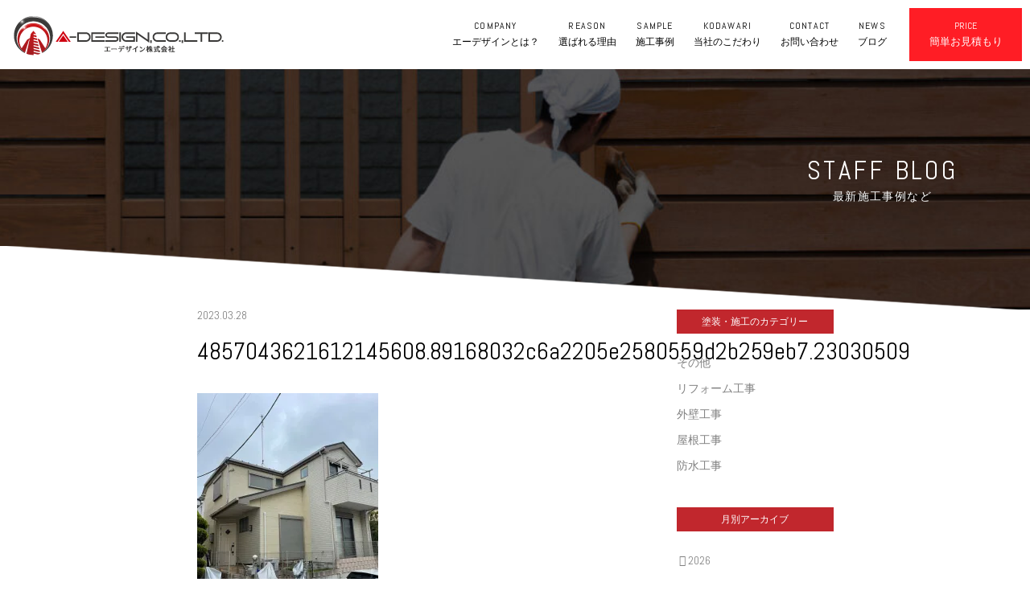

--- FILE ---
content_type: text/html; charset=UTF-8
request_url: https://a-design-paint.com/2023/03/28/%E3%83%93%E3%83%95%E3%82%A9%E3%83%BC%E3%82%A2%E3%83%95%E3%82%BF%E3%83%BC/4857043621612145608-89168032c6a2205e2580559d2b259eb7-23030509/
body_size: 9739
content:
<!DOCTYPE html>
<html dir="ltr" lang="ja" prefix="og: https://ogp.me/ns#" prefix="og: http://ogp.me/ns# fb: http://ogp.me/ns/fb# article: http://ogp.me/ns/article#">
<head>
	<meta http-equiv="X-UA-Compatible" content="IE=edge,chrome=1">
	<meta charset="UTF-8">
	<meta name="viewport" content="width=device-width" id="viewport">
	<meta name="format-detection" content="telephone=no">
	
	<meta name="thumbnail" content="https://a-design-paint.com/wp-content/themes/a-design-paint-2020/images/common/thumbnail.png">
	
	<script src="https://kit.fontawesome.com/5446d8b89b.js" crossorigin="anonymous"></script>
	
	<title>4857043621612145608.89168032c6a2205e2580559d2b259eb7.23030509 | 横浜市緑区で外壁塗装ならエーデザイン(株)</title>

		<!-- All in One SEO 4.9.3 - aioseo.com -->
	<meta name="robots" content="max-image-preview:large" />
	<meta name="author" content="paint"/>
	<link rel="canonical" href="https://a-design-paint.com/2023/03/28/%e3%83%93%e3%83%95%e3%82%a9%e3%83%bc%e3%82%a2%e3%83%95%e3%82%bf%e3%83%bc/4857043621612145608-89168032c6a2205e2580559d2b259eb7-23030509/" />
	<meta name="generator" content="All in One SEO (AIOSEO) 4.9.3" />
		<meta property="og:locale" content="ja_JP" />
		<meta property="og:site_name" content="横浜市緑区で外壁塗装ならエーデザイン(株)" />
		<meta property="og:type" content="article" />
		<meta property="og:title" content="4857043621612145608.89168032c6a2205e2580559d2b259eb7.23030509 | 横浜市緑区で外壁塗装ならエーデザイン(株)" />
		<meta property="og:url" content="https://a-design-paint.com/2023/03/28/%e3%83%93%e3%83%95%e3%82%a9%e3%83%bc%e3%82%a2%e3%83%95%e3%82%bf%e3%83%bc/4857043621612145608-89168032c6a2205e2580559d2b259eb7-23030509/" />
		<meta property="og:image" content="https://a-design-paint.com/wp-content/uploads/2020/10/ogp.png" />
		<meta property="og:image:secure_url" content="https://a-design-paint.com/wp-content/uploads/2020/10/ogp.png" />
		<meta property="og:image:width" content="1200" />
		<meta property="og:image:height" content="630" />
		<meta property="article:published_time" content="2023-03-28T13:04:27+00:00" />
		<meta property="article:modified_time" content="2023-03-28T13:11:26+00:00" />
		<meta name="twitter:card" content="summary" />
		<meta name="twitter:title" content="4857043621612145608.89168032c6a2205e2580559d2b259eb7.23030509 | 横浜市緑区で外壁塗装ならエーデザイン(株)" />
		<meta name="twitter:image" content="https://a-design-paint.com/wp-content/uploads/2020/10/ogp.png" />
		<script type="application/ld+json" class="aioseo-schema">
			{"@context":"https:\/\/schema.org","@graph":[{"@type":"BreadcrumbList","@id":"https:\/\/a-design-paint.com\/2023\/03\/28\/%e3%83%93%e3%83%95%e3%82%a9%e3%83%bc%e3%82%a2%e3%83%95%e3%82%bf%e3%83%bc\/4857043621612145608-89168032c6a2205e2580559d2b259eb7-23030509\/#breadcrumblist","itemListElement":[{"@type":"ListItem","@id":"https:\/\/a-design-paint.com#listItem","position":1,"name":"Home","item":"https:\/\/a-design-paint.com","nextItem":{"@type":"ListItem","@id":"https:\/\/a-design-paint.com\/2023\/03\/28\/%e3%83%93%e3%83%95%e3%82%a9%e3%83%bc%e3%82%a2%e3%83%95%e3%82%bf%e3%83%bc\/4857043621612145608-89168032c6a2205e2580559d2b259eb7-23030509\/#listItem","name":"4857043621612145608.89168032c6a2205e2580559d2b259eb7.23030509"}},{"@type":"ListItem","@id":"https:\/\/a-design-paint.com\/2023\/03\/28\/%e3%83%93%e3%83%95%e3%82%a9%e3%83%bc%e3%82%a2%e3%83%95%e3%82%bf%e3%83%bc\/4857043621612145608-89168032c6a2205e2580559d2b259eb7-23030509\/#listItem","position":2,"name":"4857043621612145608.89168032c6a2205e2580559d2b259eb7.23030509","previousItem":{"@type":"ListItem","@id":"https:\/\/a-design-paint.com#listItem","name":"Home"}}]},{"@type":"ItemPage","@id":"https:\/\/a-design-paint.com\/2023\/03\/28\/%e3%83%93%e3%83%95%e3%82%a9%e3%83%bc%e3%82%a2%e3%83%95%e3%82%bf%e3%83%bc\/4857043621612145608-89168032c6a2205e2580559d2b259eb7-23030509\/#itempage","url":"https:\/\/a-design-paint.com\/2023\/03\/28\/%e3%83%93%e3%83%95%e3%82%a9%e3%83%bc%e3%82%a2%e3%83%95%e3%82%bf%e3%83%bc\/4857043621612145608-89168032c6a2205e2580559d2b259eb7-23030509\/","name":"4857043621612145608.89168032c6a2205e2580559d2b259eb7.23030509 | \u6a2a\u6d5c\u5e02\u7dd1\u533a\u3067\u5916\u58c1\u5857\u88c5\u306a\u3089\u30a8\u30fc\u30c7\u30b6\u30a4\u30f3(\u682a)","inLanguage":"ja","isPartOf":{"@id":"https:\/\/a-design-paint.com\/#website"},"breadcrumb":{"@id":"https:\/\/a-design-paint.com\/2023\/03\/28\/%e3%83%93%e3%83%95%e3%82%a9%e3%83%bc%e3%82%a2%e3%83%95%e3%82%bf%e3%83%bc\/4857043621612145608-89168032c6a2205e2580559d2b259eb7-23030509\/#breadcrumblist"},"author":{"@id":"https:\/\/a-design-paint.com\/author\/paint\/#author"},"creator":{"@id":"https:\/\/a-design-paint.com\/author\/paint\/#author"},"datePublished":"2023-03-28T22:04:27+09:00","dateModified":"2023-03-28T22:11:26+09:00"},{"@type":"Organization","@id":"https:\/\/a-design-paint.com\/#organization","name":"\u30a8\u30fc\u30c7\u30b6\u30a4\u30f3\u682a\u5f0f\u4f1a\u793e","description":"\u6a2a\u6d5c\u5e02\u7dd1\u533a\u3067\u5916\u58c1\u5857\u88c5\u306a\u3089\u30a8\u30fc\u30c7\u30b6\u30a4\u30f3","url":"https:\/\/a-design-paint.com\/"},{"@type":"Person","@id":"https:\/\/a-design-paint.com\/author\/paint\/#author","url":"https:\/\/a-design-paint.com\/author\/paint\/","name":"paint","image":{"@type":"ImageObject","@id":"https:\/\/a-design-paint.com\/2023\/03\/28\/%e3%83%93%e3%83%95%e3%82%a9%e3%83%bc%e3%82%a2%e3%83%95%e3%82%bf%e3%83%bc\/4857043621612145608-89168032c6a2205e2580559d2b259eb7-23030509\/#authorImage","url":"https:\/\/secure.gravatar.com\/avatar\/38dd5ede11293d8722ad0a1d4ab5550f91d566e192a307ef2fed86e6d3073b94?s=96&d=mm&r=g","width":96,"height":96,"caption":"paint"}},{"@type":"WebSite","@id":"https:\/\/a-design-paint.com\/#website","url":"https:\/\/a-design-paint.com\/","name":"\u6a2a\u6d5c\u5e02\u7dd1\u533a\u3067\u5916\u58c1\u5857\u88c5\u306a\u3089\u30a8\u30fc\u30c7\u30b6\u30a4\u30f3(\u682a)","description":"\u6a2a\u6d5c\u5e02\u7dd1\u533a\u3067\u5916\u58c1\u5857\u88c5\u306a\u3089\u30a8\u30fc\u30c7\u30b6\u30a4\u30f3","inLanguage":"ja","publisher":{"@id":"https:\/\/a-design-paint.com\/#organization"}}]}
		</script>
		<!-- All in One SEO -->

<link rel='dns-prefetch' href='//fonts.googleapis.com' />
<link rel='dns-prefetch' href='//i0.wp.com' />
<link rel='dns-prefetch' href='//i1.wp.com' />
<link rel='dns-prefetch' href='//i2.wp.com' />
<link rel="alternate" title="oEmbed (JSON)" type="application/json+oembed" href="https://a-design-paint.com/wp-json/oembed/1.0/embed?url=https%3A%2F%2Fa-design-paint.com%2F2023%2F03%2F28%2F%25e3%2583%2593%25e3%2583%2595%25e3%2582%25a9%25e3%2583%25bc%25e3%2582%25a2%25e3%2583%2595%25e3%2582%25bf%25e3%2583%25bc%2F4857043621612145608-89168032c6a2205e2580559d2b259eb7-23030509%2F" />
<link rel="alternate" title="oEmbed (XML)" type="text/xml+oembed" href="https://a-design-paint.com/wp-json/oembed/1.0/embed?url=https%3A%2F%2Fa-design-paint.com%2F2023%2F03%2F28%2F%25e3%2583%2593%25e3%2583%2595%25e3%2582%25a9%25e3%2583%25bc%25e3%2582%25a2%25e3%2583%2595%25e3%2582%25bf%25e3%2583%25bc%2F4857043621612145608-89168032c6a2205e2580559d2b259eb7-23030509%2F&#038;format=xml" />
		<!-- This site uses the Google Analytics by MonsterInsights plugin v7.17.0 - Using Analytics tracking - https://www.monsterinsights.com/ -->
		<!-- Note: MonsterInsights is not currently configured on this site. The site owner needs to authenticate with Google Analytics in the MonsterInsights settings panel. -->
					<!-- No UA code set -->
				<!-- / Google Analytics by MonsterInsights -->
		<style id='wp-img-auto-sizes-contain-inline-css' type='text/css'>
img:is([sizes=auto i],[sizes^="auto," i]){contain-intrinsic-size:3000px 1500px}
/*# sourceURL=wp-img-auto-sizes-contain-inline-css */
</style>
<style id='wp-block-library-inline-css' type='text/css'>
:root{--wp-block-synced-color:#7a00df;--wp-block-synced-color--rgb:122,0,223;--wp-bound-block-color:var(--wp-block-synced-color);--wp-editor-canvas-background:#ddd;--wp-admin-theme-color:#007cba;--wp-admin-theme-color--rgb:0,124,186;--wp-admin-theme-color-darker-10:#006ba1;--wp-admin-theme-color-darker-10--rgb:0,107,160.5;--wp-admin-theme-color-darker-20:#005a87;--wp-admin-theme-color-darker-20--rgb:0,90,135;--wp-admin-border-width-focus:2px}@media (min-resolution:192dpi){:root{--wp-admin-border-width-focus:1.5px}}.wp-element-button{cursor:pointer}:root .has-very-light-gray-background-color{background-color:#eee}:root .has-very-dark-gray-background-color{background-color:#313131}:root .has-very-light-gray-color{color:#eee}:root .has-very-dark-gray-color{color:#313131}:root .has-vivid-green-cyan-to-vivid-cyan-blue-gradient-background{background:linear-gradient(135deg,#00d084,#0693e3)}:root .has-purple-crush-gradient-background{background:linear-gradient(135deg,#34e2e4,#4721fb 50%,#ab1dfe)}:root .has-hazy-dawn-gradient-background{background:linear-gradient(135deg,#faaca8,#dad0ec)}:root .has-subdued-olive-gradient-background{background:linear-gradient(135deg,#fafae1,#67a671)}:root .has-atomic-cream-gradient-background{background:linear-gradient(135deg,#fdd79a,#004a59)}:root .has-nightshade-gradient-background{background:linear-gradient(135deg,#330968,#31cdcf)}:root .has-midnight-gradient-background{background:linear-gradient(135deg,#020381,#2874fc)}:root{--wp--preset--font-size--normal:16px;--wp--preset--font-size--huge:42px}.has-regular-font-size{font-size:1em}.has-larger-font-size{font-size:2.625em}.has-normal-font-size{font-size:var(--wp--preset--font-size--normal)}.has-huge-font-size{font-size:var(--wp--preset--font-size--huge)}.has-text-align-center{text-align:center}.has-text-align-left{text-align:left}.has-text-align-right{text-align:right}.has-fit-text{white-space:nowrap!important}#end-resizable-editor-section{display:none}.aligncenter{clear:both}.items-justified-left{justify-content:flex-start}.items-justified-center{justify-content:center}.items-justified-right{justify-content:flex-end}.items-justified-space-between{justify-content:space-between}.screen-reader-text{border:0;clip-path:inset(50%);height:1px;margin:-1px;overflow:hidden;padding:0;position:absolute;width:1px;word-wrap:normal!important}.screen-reader-text:focus{background-color:#ddd;clip-path:none;color:#444;display:block;font-size:1em;height:auto;left:5px;line-height:normal;padding:15px 23px 14px;text-decoration:none;top:5px;width:auto;z-index:100000}html :where(.has-border-color){border-style:solid}html :where([style*=border-top-color]){border-top-style:solid}html :where([style*=border-right-color]){border-right-style:solid}html :where([style*=border-bottom-color]){border-bottom-style:solid}html :where([style*=border-left-color]){border-left-style:solid}html :where([style*=border-width]){border-style:solid}html :where([style*=border-top-width]){border-top-style:solid}html :where([style*=border-right-width]){border-right-style:solid}html :where([style*=border-bottom-width]){border-bottom-style:solid}html :where([style*=border-left-width]){border-left-style:solid}html :where(img[class*=wp-image-]){height:auto;max-width:100%}:where(figure){margin:0 0 1em}html :where(.is-position-sticky){--wp-admin--admin-bar--position-offset:var(--wp-admin--admin-bar--height,0px)}@media screen and (max-width:600px){html :where(.is-position-sticky){--wp-admin--admin-bar--position-offset:0px}}
.has-text-align-justify{text-align:justify;}

/*# sourceURL=wp-block-library-inline-css */
</style><style id='global-styles-inline-css' type='text/css'>
:root{--wp--preset--aspect-ratio--square: 1;--wp--preset--aspect-ratio--4-3: 4/3;--wp--preset--aspect-ratio--3-4: 3/4;--wp--preset--aspect-ratio--3-2: 3/2;--wp--preset--aspect-ratio--2-3: 2/3;--wp--preset--aspect-ratio--16-9: 16/9;--wp--preset--aspect-ratio--9-16: 9/16;--wp--preset--color--black: #000000;--wp--preset--color--cyan-bluish-gray: #abb8c3;--wp--preset--color--white: #ffffff;--wp--preset--color--pale-pink: #f78da7;--wp--preset--color--vivid-red: #cf2e2e;--wp--preset--color--luminous-vivid-orange: #ff6900;--wp--preset--color--luminous-vivid-amber: #fcb900;--wp--preset--color--light-green-cyan: #7bdcb5;--wp--preset--color--vivid-green-cyan: #00d084;--wp--preset--color--pale-cyan-blue: #8ed1fc;--wp--preset--color--vivid-cyan-blue: #0693e3;--wp--preset--color--vivid-purple: #9b51e0;--wp--preset--gradient--vivid-cyan-blue-to-vivid-purple: linear-gradient(135deg,rgb(6,147,227) 0%,rgb(155,81,224) 100%);--wp--preset--gradient--light-green-cyan-to-vivid-green-cyan: linear-gradient(135deg,rgb(122,220,180) 0%,rgb(0,208,130) 100%);--wp--preset--gradient--luminous-vivid-amber-to-luminous-vivid-orange: linear-gradient(135deg,rgb(252,185,0) 0%,rgb(255,105,0) 100%);--wp--preset--gradient--luminous-vivid-orange-to-vivid-red: linear-gradient(135deg,rgb(255,105,0) 0%,rgb(207,46,46) 100%);--wp--preset--gradient--very-light-gray-to-cyan-bluish-gray: linear-gradient(135deg,rgb(238,238,238) 0%,rgb(169,184,195) 100%);--wp--preset--gradient--cool-to-warm-spectrum: linear-gradient(135deg,rgb(74,234,220) 0%,rgb(151,120,209) 20%,rgb(207,42,186) 40%,rgb(238,44,130) 60%,rgb(251,105,98) 80%,rgb(254,248,76) 100%);--wp--preset--gradient--blush-light-purple: linear-gradient(135deg,rgb(255,206,236) 0%,rgb(152,150,240) 100%);--wp--preset--gradient--blush-bordeaux: linear-gradient(135deg,rgb(254,205,165) 0%,rgb(254,45,45) 50%,rgb(107,0,62) 100%);--wp--preset--gradient--luminous-dusk: linear-gradient(135deg,rgb(255,203,112) 0%,rgb(199,81,192) 50%,rgb(65,88,208) 100%);--wp--preset--gradient--pale-ocean: linear-gradient(135deg,rgb(255,245,203) 0%,rgb(182,227,212) 50%,rgb(51,167,181) 100%);--wp--preset--gradient--electric-grass: linear-gradient(135deg,rgb(202,248,128) 0%,rgb(113,206,126) 100%);--wp--preset--gradient--midnight: linear-gradient(135deg,rgb(2,3,129) 0%,rgb(40,116,252) 100%);--wp--preset--font-size--small: 13px;--wp--preset--font-size--medium: 20px;--wp--preset--font-size--large: 36px;--wp--preset--font-size--x-large: 42px;--wp--preset--spacing--20: 0.44rem;--wp--preset--spacing--30: 0.67rem;--wp--preset--spacing--40: 1rem;--wp--preset--spacing--50: 1.5rem;--wp--preset--spacing--60: 2.25rem;--wp--preset--spacing--70: 3.38rem;--wp--preset--spacing--80: 5.06rem;--wp--preset--shadow--natural: 6px 6px 9px rgba(0, 0, 0, 0.2);--wp--preset--shadow--deep: 12px 12px 50px rgba(0, 0, 0, 0.4);--wp--preset--shadow--sharp: 6px 6px 0px rgba(0, 0, 0, 0.2);--wp--preset--shadow--outlined: 6px 6px 0px -3px rgb(255, 255, 255), 6px 6px rgb(0, 0, 0);--wp--preset--shadow--crisp: 6px 6px 0px rgb(0, 0, 0);}:where(.is-layout-flex){gap: 0.5em;}:where(.is-layout-grid){gap: 0.5em;}body .is-layout-flex{display: flex;}.is-layout-flex{flex-wrap: wrap;align-items: center;}.is-layout-flex > :is(*, div){margin: 0;}body .is-layout-grid{display: grid;}.is-layout-grid > :is(*, div){margin: 0;}:where(.wp-block-columns.is-layout-flex){gap: 2em;}:where(.wp-block-columns.is-layout-grid){gap: 2em;}:where(.wp-block-post-template.is-layout-flex){gap: 1.25em;}:where(.wp-block-post-template.is-layout-grid){gap: 1.25em;}.has-black-color{color: var(--wp--preset--color--black) !important;}.has-cyan-bluish-gray-color{color: var(--wp--preset--color--cyan-bluish-gray) !important;}.has-white-color{color: var(--wp--preset--color--white) !important;}.has-pale-pink-color{color: var(--wp--preset--color--pale-pink) !important;}.has-vivid-red-color{color: var(--wp--preset--color--vivid-red) !important;}.has-luminous-vivid-orange-color{color: var(--wp--preset--color--luminous-vivid-orange) !important;}.has-luminous-vivid-amber-color{color: var(--wp--preset--color--luminous-vivid-amber) !important;}.has-light-green-cyan-color{color: var(--wp--preset--color--light-green-cyan) !important;}.has-vivid-green-cyan-color{color: var(--wp--preset--color--vivid-green-cyan) !important;}.has-pale-cyan-blue-color{color: var(--wp--preset--color--pale-cyan-blue) !important;}.has-vivid-cyan-blue-color{color: var(--wp--preset--color--vivid-cyan-blue) !important;}.has-vivid-purple-color{color: var(--wp--preset--color--vivid-purple) !important;}.has-black-background-color{background-color: var(--wp--preset--color--black) !important;}.has-cyan-bluish-gray-background-color{background-color: var(--wp--preset--color--cyan-bluish-gray) !important;}.has-white-background-color{background-color: var(--wp--preset--color--white) !important;}.has-pale-pink-background-color{background-color: var(--wp--preset--color--pale-pink) !important;}.has-vivid-red-background-color{background-color: var(--wp--preset--color--vivid-red) !important;}.has-luminous-vivid-orange-background-color{background-color: var(--wp--preset--color--luminous-vivid-orange) !important;}.has-luminous-vivid-amber-background-color{background-color: var(--wp--preset--color--luminous-vivid-amber) !important;}.has-light-green-cyan-background-color{background-color: var(--wp--preset--color--light-green-cyan) !important;}.has-vivid-green-cyan-background-color{background-color: var(--wp--preset--color--vivid-green-cyan) !important;}.has-pale-cyan-blue-background-color{background-color: var(--wp--preset--color--pale-cyan-blue) !important;}.has-vivid-cyan-blue-background-color{background-color: var(--wp--preset--color--vivid-cyan-blue) !important;}.has-vivid-purple-background-color{background-color: var(--wp--preset--color--vivid-purple) !important;}.has-black-border-color{border-color: var(--wp--preset--color--black) !important;}.has-cyan-bluish-gray-border-color{border-color: var(--wp--preset--color--cyan-bluish-gray) !important;}.has-white-border-color{border-color: var(--wp--preset--color--white) !important;}.has-pale-pink-border-color{border-color: var(--wp--preset--color--pale-pink) !important;}.has-vivid-red-border-color{border-color: var(--wp--preset--color--vivid-red) !important;}.has-luminous-vivid-orange-border-color{border-color: var(--wp--preset--color--luminous-vivid-orange) !important;}.has-luminous-vivid-amber-border-color{border-color: var(--wp--preset--color--luminous-vivid-amber) !important;}.has-light-green-cyan-border-color{border-color: var(--wp--preset--color--light-green-cyan) !important;}.has-vivid-green-cyan-border-color{border-color: var(--wp--preset--color--vivid-green-cyan) !important;}.has-pale-cyan-blue-border-color{border-color: var(--wp--preset--color--pale-cyan-blue) !important;}.has-vivid-cyan-blue-border-color{border-color: var(--wp--preset--color--vivid-cyan-blue) !important;}.has-vivid-purple-border-color{border-color: var(--wp--preset--color--vivid-purple) !important;}.has-vivid-cyan-blue-to-vivid-purple-gradient-background{background: var(--wp--preset--gradient--vivid-cyan-blue-to-vivid-purple) !important;}.has-light-green-cyan-to-vivid-green-cyan-gradient-background{background: var(--wp--preset--gradient--light-green-cyan-to-vivid-green-cyan) !important;}.has-luminous-vivid-amber-to-luminous-vivid-orange-gradient-background{background: var(--wp--preset--gradient--luminous-vivid-amber-to-luminous-vivid-orange) !important;}.has-luminous-vivid-orange-to-vivid-red-gradient-background{background: var(--wp--preset--gradient--luminous-vivid-orange-to-vivid-red) !important;}.has-very-light-gray-to-cyan-bluish-gray-gradient-background{background: var(--wp--preset--gradient--very-light-gray-to-cyan-bluish-gray) !important;}.has-cool-to-warm-spectrum-gradient-background{background: var(--wp--preset--gradient--cool-to-warm-spectrum) !important;}.has-blush-light-purple-gradient-background{background: var(--wp--preset--gradient--blush-light-purple) !important;}.has-blush-bordeaux-gradient-background{background: var(--wp--preset--gradient--blush-bordeaux) !important;}.has-luminous-dusk-gradient-background{background: var(--wp--preset--gradient--luminous-dusk) !important;}.has-pale-ocean-gradient-background{background: var(--wp--preset--gradient--pale-ocean) !important;}.has-electric-grass-gradient-background{background: var(--wp--preset--gradient--electric-grass) !important;}.has-midnight-gradient-background{background: var(--wp--preset--gradient--midnight) !important;}.has-small-font-size{font-size: var(--wp--preset--font-size--small) !important;}.has-medium-font-size{font-size: var(--wp--preset--font-size--medium) !important;}.has-large-font-size{font-size: var(--wp--preset--font-size--large) !important;}.has-x-large-font-size{font-size: var(--wp--preset--font-size--x-large) !important;}
/*# sourceURL=global-styles-inline-css */
</style>

<style id='classic-theme-styles-inline-css' type='text/css'>
/*! This file is auto-generated */
.wp-block-button__link{color:#fff;background-color:#32373c;border-radius:9999px;box-shadow:none;text-decoration:none;padding:calc(.667em + 2px) calc(1.333em + 2px);font-size:1.125em}.wp-block-file__button{background:#32373c;color:#fff;text-decoration:none}
/*# sourceURL=/wp-includes/css/classic-themes.min.css */
</style>
<link rel='stylesheet' id='contact-form-7-css' href='https://a-design-paint.com/wp-content/plugins/contact-form-7/includes/css/styles.css?ver=6.1.4' type='text/css' media='all' />
<link rel='stylesheet' id='toc-screen-css' href='https://a-design-paint.com/wp-content/plugins/table-of-contents-plus/screen.min.css?ver=2106' type='text/css' media='all' />
<link rel='stylesheet' id='font-abel-css' href='https://fonts.googleapis.com/css2?family=Abel&#038;display=swap&#038;ver=6.9' type='text/css' media='all' />
<link rel='stylesheet' id='style-css' href='https://a-design-paint.com/wp-content/themes/a-design-paint-2020/css/style.css?ver=1.2.3' type='text/css' media='all' />
<link rel='stylesheet' id='jetpack_css-css' href='https://a-design-paint.com/wp-content/plugins/jetpack/css/jetpack.css?ver=9.9.3' type='text/css' media='all' />
<script type="text/javascript" src="https://a-design-paint.com/wp-includes/js/jquery/jquery.min.js?ver=3.7.1" id="jquery-core-js"></script>
<script type="text/javascript" src="https://a-design-paint.com/wp-includes/js/jquery/jquery-migrate.min.js?ver=3.4.1" id="jquery-migrate-js"></script>
<link rel="https://api.w.org/" href="https://a-design-paint.com/wp-json/" /><link rel="alternate" title="JSON" type="application/json" href="https://a-design-paint.com/wp-json/wp/v2/media/2051" /><link rel='shortlink' href='https://a-design-paint.com/?p=2051' />
<!-- Analytics by WP Statistics - https://wp-statistics.com -->
<style type='text/css'>img#wpstats{display:none}</style>
		<link rel="icon" href="https://i1.wp.com/a-design-paint.com/wp-content/uploads/2020/10/favicon.png?fit=32%2C32&#038;ssl=1" sizes="32x32" />
<link rel="icon" href="https://i1.wp.com/a-design-paint.com/wp-content/uploads/2020/10/favicon.png?fit=192%2C192&#038;ssl=1" sizes="192x192" />
<link rel="apple-touch-icon" href="https://i1.wp.com/a-design-paint.com/wp-content/uploads/2020/10/favicon.png?fit=180%2C180&#038;ssl=1" />
<meta name="msapplication-TileImage" content="https://i1.wp.com/a-design-paint.com/wp-content/uploads/2020/10/favicon.png?fit=256%2C256&#038;ssl=1" />
</head>

<body class="attachment wp-singular attachment-template-default single single-attachment postid-2051 attachmentid-2051 attachment-jpeg wp-theme-a-design-paint-2020 attachment-4857043621612145608-89168032c6a2205e2580559d2b259eb7-23030509">
	<div id="wrap">
		<header id="header" class="screen-header">
							<div class="header-brand">
					<a href="https://a-design-paint.com/">
						<img src="https://a-design-paint.com/wp-content/themes/a-design-paint-2020/images/common/header-logo.png" srcset="https://a-design-paint.com/wp-content/themes/a-design-paint-2020/images/common/header-logo@2x.png 524w, https://a-design-paint.com/wp-content/themes/a-design-paint-2020/images/common/header-logo.png 262w" sizes="(max-width: 959px) 131px, 262px" alt="エーデザイン株式会社" width="262" height="50">
					</a>
				</div>
						
			<nav class="header-nav">
				<ul class="list">
					<li class="item">
						<a href="https://a-design-paint.com/company/">
							<span class="en">COMPANY</span>
							<span class="ja">エーデザインとは？</span>
						</a>
					</li>
					<li class="item">
						<a href="https://a-design-paint.net/" target="_blank" rel="noopener">
							<span class="en">REASON</span>
							<span class="ja">選ばれる理由</span>
						</a>
					</li>
					<li class="item">
						<a href="https://a-design-paint.com/sample/">
							<span class="en">SAMPLE</span>
							<span class="ja">施工事例</span>
						</a>
					</li>
					<li class="item">
						<a href="https://a-design-paint.com/about/">
							<span class="en">KODAWARI</span>
							<span class="ja">当社のこだわり</span>
						</a>
					</li>
					<li class="item">
						<a href="https://a-design-paint.com/contact/">
							<span class="en">CONTACT</span>
							<span class="ja">お問い合わせ</span>
						</a>
					</li>
					<li class="item">
						<a href="https://a-design-paint.com/blog/">
							<span class="en">NEWS</span>
							<span class="ja">ブログ</span>
						</a>
					</li>
				</ul>
				
				<div class="btn-sp-nav-close">
					CLOSE x
				</div>
			</nav>
			
			<div class="header-button">
				<a href="https://a-design-paint.com/price/" class="btn-price">
					<span class="en">PRICE</span>
					<span class="ja">簡単お見積もり</span>
				</a>
				
				<div class="btn-sp-nav"></div>
			</div>
		</header><!-- #header -->
		
		<div id="main">

<div class="page-title page-title-blog page-title-animation">
	<div class="bg">
		<img src="https://a-design-paint.com/wp-content/themes/a-design-paint-2020/images/blog/page-title.jpg" srcset="https://a-design-paint.com/wp-content/themes/a-design-paint-2020/images/blog/page-title@2x.jpg 2x, https://a-design-paint.com/wp-content/themes/a-design-paint-2020/images/blog/page-title.jpg 1x" alt="" class="parlx-title-el">
	</div>
	
	<div class="text">
		<p class="en">STAFF BLOG</p>
		<h1 class="ja">最新施工事例など</h1>
	</div>
</div><!-- .page-title -->

<div class="page-row">
	<div class="page-main">
									<div id="post-2051" class="blog-article post-2051 attachment type-attachment status-inherit hentry article-attachment-4857043621612145608-89168032c6a2205e2580559d2b259eb7-23030509" itemscope itemtype="http://schema.org/BlogPosting">
											<div itemprop="publisher" itemscope itemtype="https://schema.org/Organization">
							<meta itemprop="name" content="エーデザイン株式会社">
							
							<div itemprop="logo" itemscope itemtype="https://schema.org/ImageObject">
								<meta itemprop="url" content="https://a-design-paint.com/wp-content/themes/a-design-paint-2020/images/common/header-logo@2x.png">
								<meta itemprop="width" content="524">
								<meta itemprop="height" content="100">
							</div>
						</div>
										
					<div class="date">
						<data itemprop="datePublished" content="2023-03-28">2023.03.28</data>
						<meta itemprop="dateModified" content="2023-03-28">
					</div>
					
					<h2 class="title" itemprop="headline">
													4857043621612145608.89168032c6a2205e2580559d2b259eb7.23030509											</h2>
					
					<div class="category" itemprop="keywords">
											</div>
					
										
					<meta itemprop="image" content="https://a-design-paint.com/wp-content/themes/a-design-paint-2020/images/common/ogp.png">
					
					<div class="content post-content">
						<p class="attachment"><a href='https://i0.wp.com/a-design-paint.com/wp-content/uploads/2023/03/4857043621612145608.89168032c6a2205e2580559d2b259eb7.23030509.jpg?ssl=1'><img fetchpriority="high" decoding="async" width="225" height="300" src="https://i0.wp.com/a-design-paint.com/wp-content/uploads/2023/03/4857043621612145608.89168032c6a2205e2580559d2b259eb7.23030509.jpg?fit=225%2C300&amp;ssl=1" class="attachment-medium size-medium" alt="" srcset="https://i0.wp.com/a-design-paint.com/wp-content/uploads/2023/03/4857043621612145608.89168032c6a2205e2580559d2b259eb7.23030509.jpg?w=1109&amp;ssl=1 1109w, https://i0.wp.com/a-design-paint.com/wp-content/uploads/2023/03/4857043621612145608.89168032c6a2205e2580559d2b259eb7.23030509.jpg?resize=225%2C300&amp;ssl=1 225w, https://i0.wp.com/a-design-paint.com/wp-content/uploads/2023/03/4857043621612145608.89168032c6a2205e2580559d2b259eb7.23030509.jpg?resize=768%2C1024&amp;ssl=1 768w" sizes="(max-width: 225px) 100vw, 225px" /></a></p>
					</div>
					
										
											<div class="banner">
							<a href="https://a-design-paint.net/" target="_blank" rel="noopener">
								<img src="https://a-design-paint.com/wp-content/themes/a-design-paint-2020/images/common/lp-banner.jpg" alt="エーデザインがなぜ選ばれるのか？">
							</a>
						</div>
									</div>
							
				
			</div><!-- .page-main -->
	
	<div class="page-sidebar">
		<aside class="sidebar-categories">
			<h2 class="heading">塗装・施工のカテゴリー</h2>
			
			<ul class="list">
					<li class="cat-item cat-item-1"><a href="https://a-design-paint.com/category/other/">その他</a>
</li>
	<li class="cat-item cat-item-17"><a href="https://a-design-paint.com/category/reform/">リフォーム工事</a>
</li>
	<li class="cat-item cat-item-14"><a href="https://a-design-paint.com/category/exterior/">外壁工事</a>
</li>
	<li class="cat-item cat-item-15"><a href="https://a-design-paint.com/category/roof/">屋根工事</a>
</li>
	<li class="cat-item cat-item-16"><a href="https://a-design-paint.com/category/waterproof/">防水工事</a>
</li>
			</ul>
		</aside>
		
		<aside class="sidebar-monthly">
			<h2 class="heading">月別アーカイブ</h2>
			<ul class="list-y">
										<li class="item-y">
							<h3 class="year">2026</h3>
							<ul class="list-m">
																		<li class="item-m"><a href="https://a-design-paint.com/2026/01/">2026.01</a> (1)</li>
																	</ul>
						</li>
												<li class="item-y">
							<h3 class="year">2025</h3>
							<ul class="list-m">
																		<li class="item-m"><a href="https://a-design-paint.com/2025/12/">2025.12</a> (3)</li>
																				<li class="item-m"><a href="https://a-design-paint.com/2025/11/">2025.11</a> (1)</li>
																				<li class="item-m"><a href="https://a-design-paint.com/2025/10/">2025.10</a> (2)</li>
																				<li class="item-m"><a href="https://a-design-paint.com/2025/09/">2025.09</a> (2)</li>
																				<li class="item-m"><a href="https://a-design-paint.com/2025/08/">2025.08</a> (2)</li>
																				<li class="item-m"><a href="https://a-design-paint.com/2025/07/">2025.07</a> (1)</li>
																				<li class="item-m"><a href="https://a-design-paint.com/2025/06/">2025.06</a> (2)</li>
																				<li class="item-m"><a href="https://a-design-paint.com/2025/05/">2025.05</a> (2)</li>
																				<li class="item-m"><a href="https://a-design-paint.com/2025/04/">2025.04</a> (1)</li>
																				<li class="item-m"><a href="https://a-design-paint.com/2025/03/">2025.03</a> (2)</li>
																				<li class="item-m"><a href="https://a-design-paint.com/2025/02/">2025.02</a> (1)</li>
																				<li class="item-m"><a href="https://a-design-paint.com/2025/01/">2025.01</a> (1)</li>
																	</ul>
						</li>
												<li class="item-y">
							<h3 class="year">2024</h3>
							<ul class="list-m">
																		<li class="item-m"><a href="https://a-design-paint.com/2024/12/">2024.12</a> (1)</li>
																				<li class="item-m"><a href="https://a-design-paint.com/2024/11/">2024.11</a> (2)</li>
																				<li class="item-m"><a href="https://a-design-paint.com/2024/10/">2024.10</a> (1)</li>
																				<li class="item-m"><a href="https://a-design-paint.com/2024/09/">2024.09</a> (2)</li>
																				<li class="item-m"><a href="https://a-design-paint.com/2024/07/">2024.07</a> (2)</li>
																				<li class="item-m"><a href="https://a-design-paint.com/2024/06/">2024.06</a> (2)</li>
																				<li class="item-m"><a href="https://a-design-paint.com/2024/05/">2024.05</a> (1)</li>
																				<li class="item-m"><a href="https://a-design-paint.com/2024/04/">2024.04</a> (1)</li>
																				<li class="item-m"><a href="https://a-design-paint.com/2024/03/">2024.03</a> (1)</li>
																				<li class="item-m"><a href="https://a-design-paint.com/2024/02/">2024.02</a> (3)</li>
																				<li class="item-m"><a href="https://a-design-paint.com/2024/01/">2024.01</a> (1)</li>
																	</ul>
						</li>
												<li class="item-y">
							<h3 class="year">2023</h3>
							<ul class="list-m">
																		<li class="item-m"><a href="https://a-design-paint.com/2023/12/">2023.12</a> (2)</li>
																				<li class="item-m"><a href="https://a-design-paint.com/2023/11/">2023.11</a> (1)</li>
																				<li class="item-m"><a href="https://a-design-paint.com/2023/09/">2023.09</a> (1)</li>
																				<li class="item-m"><a href="https://a-design-paint.com/2023/08/">2023.08</a> (1)</li>
																				<li class="item-m"><a href="https://a-design-paint.com/2023/06/">2023.06</a> (1)</li>
																				<li class="item-m"><a href="https://a-design-paint.com/2023/05/">2023.05</a> (1)</li>
																				<li class="item-m"><a href="https://a-design-paint.com/2023/04/">2023.04</a> (1)</li>
																				<li class="item-m"><a href="https://a-design-paint.com/2023/03/">2023.03</a> (3)</li>
																				<li class="item-m"><a href="https://a-design-paint.com/2023/02/">2023.02</a> (1)</li>
																				<li class="item-m"><a href="https://a-design-paint.com/2023/01/">2023.01</a> (3)</li>
																	</ul>
						</li>
												<li class="item-y">
							<h3 class="year">2022</h3>
							<ul class="list-m">
																		<li class="item-m"><a href="https://a-design-paint.com/2022/12/">2022.12</a> (2)</li>
																				<li class="item-m"><a href="https://a-design-paint.com/2022/11/">2022.11</a> (2)</li>
																				<li class="item-m"><a href="https://a-design-paint.com/2022/10/">2022.10</a> (3)</li>
																				<li class="item-m"><a href="https://a-design-paint.com/2022/09/">2022.09</a> (1)</li>
																				<li class="item-m"><a href="https://a-design-paint.com/2022/08/">2022.08</a> (3)</li>
																				<li class="item-m"><a href="https://a-design-paint.com/2022/07/">2022.07</a> (2)</li>
																				<li class="item-m"><a href="https://a-design-paint.com/2022/06/">2022.06</a> (2)</li>
																				<li class="item-m"><a href="https://a-design-paint.com/2022/05/">2022.05</a> (2)</li>
																				<li class="item-m"><a href="https://a-design-paint.com/2022/04/">2022.04</a> (4)</li>
																				<li class="item-m"><a href="https://a-design-paint.com/2022/03/">2022.03</a> (2)</li>
																				<li class="item-m"><a href="https://a-design-paint.com/2022/02/">2022.02</a> (4)</li>
																				<li class="item-m"><a href="https://a-design-paint.com/2022/01/">2022.01</a> (3)</li>
																	</ul>
						</li>
												<li class="item-y">
							<h3 class="year">2021</h3>
							<ul class="list-m">
																		<li class="item-m"><a href="https://a-design-paint.com/2021/12/">2021.12</a> (5)</li>
																				<li class="item-m"><a href="https://a-design-paint.com/2021/11/">2021.11</a> (3)</li>
																				<li class="item-m"><a href="https://a-design-paint.com/2021/10/">2021.10</a> (3)</li>
																				<li class="item-m"><a href="https://a-design-paint.com/2021/09/">2021.09</a> (3)</li>
																				<li class="item-m"><a href="https://a-design-paint.com/2021/08/">2021.08</a> (4)</li>
																				<li class="item-m"><a href="https://a-design-paint.com/2021/07/">2021.07</a> (3)</li>
																				<li class="item-m"><a href="https://a-design-paint.com/2021/06/">2021.06</a> (4)</li>
																				<li class="item-m"><a href="https://a-design-paint.com/2021/05/">2021.05</a> (5)</li>
																				<li class="item-m"><a href="https://a-design-paint.com/2021/04/">2021.04</a> (9)</li>
																				<li class="item-m"><a href="https://a-design-paint.com/2021/03/">2021.03</a> (7)</li>
																				<li class="item-m"><a href="https://a-design-paint.com/2021/02/">2021.02</a> (4)</li>
																				<li class="item-m"><a href="https://a-design-paint.com/2021/01/">2021.01</a> (5)</li>
																	</ul>
						</li>
												<li class="item-y">
							<h3 class="year">2020</h3>
							<ul class="list-m">
																		<li class="item-m"><a href="https://a-design-paint.com/2020/12/">2020.12</a> (7)</li>
																				<li class="item-m"><a href="https://a-design-paint.com/2020/11/">2020.11</a> (5)</li>
																				<li class="item-m"><a href="https://a-design-paint.com/2020/10/">2020.10</a> (9)</li>
																				<li class="item-m"><a href="https://a-design-paint.com/2020/09/">2020.09</a> (5)</li>
																				<li class="item-m"><a href="https://a-design-paint.com/2020/08/">2020.08</a> (5)</li>
																				<li class="item-m"><a href="https://a-design-paint.com/2020/07/">2020.07</a> (4)</li>
																				<li class="item-m"><a href="https://a-design-paint.com/2020/06/">2020.06</a> (9)</li>
																				<li class="item-m"><a href="https://a-design-paint.com/2020/05/">2020.05</a> (2)</li>
																				<li class="item-m"><a href="https://a-design-paint.com/2020/04/">2020.04</a> (2)</li>
																				<li class="item-m"><a href="https://a-design-paint.com/2020/03/">2020.03</a> (3)</li>
																				<li class="item-m"><a href="https://a-design-paint.com/2020/02/">2020.02</a> (6)</li>
																				<li class="item-m"><a href="https://a-design-paint.com/2020/01/">2020.01</a> (2)</li>
																	</ul>
						</li>
												<li class="item-y">
							<h3 class="year">2019</h3>
							<ul class="list-m">
																		<li class="item-m"><a href="https://a-design-paint.com/2019/12/">2019.12</a> (3)</li>
																				<li class="item-m"><a href="https://a-design-paint.com/2019/11/">2019.11</a> (2)</li>
																				<li class="item-m"><a href="https://a-design-paint.com/2019/10/">2019.10</a> (2)</li>
																				<li class="item-m"><a href="https://a-design-paint.com/2019/09/">2019.09</a> (1)</li>
																				<li class="item-m"><a href="https://a-design-paint.com/2019/08/">2019.08</a> (3)</li>
																				<li class="item-m"><a href="https://a-design-paint.com/2019/07/">2019.07</a> (2)</li>
																				<li class="item-m"><a href="https://a-design-paint.com/2019/06/">2019.06</a> (2)</li>
																				<li class="item-m"><a href="https://a-design-paint.com/2019/05/">2019.05</a> (2)</li>
																				<li class="item-m"><a href="https://a-design-paint.com/2019/04/">2019.04</a> (2)</li>
																				<li class="item-m"><a href="https://a-design-paint.com/2019/03/">2019.03</a> (4)</li>
																				<li class="item-m"><a href="https://a-design-paint.com/2019/02/">2019.02</a> (7)</li>
																				<li class="item-m"><a href="https://a-design-paint.com/2019/01/">2019.01</a> (1)</li>
																	</ul>
						</li>
												<li class="item-y">
							<h3 class="year">2018</h3>
							<ul class="list-m">
																		<li class="item-m"><a href="https://a-design-paint.com/2018/12/">2018.12</a> (1)</li>
																				<li class="item-m"><a href="https://a-design-paint.com/2018/11/">2018.11</a> (4)</li>
																				<li class="item-m"><a href="https://a-design-paint.com/2018/10/">2018.10</a> (11)</li>
																				<li class="item-m"><a href="https://a-design-paint.com/2018/09/">2018.09</a> (3)</li>
																				<li class="item-m"><a href="https://a-design-paint.com/2018/07/">2018.07</a> (1)</li>
																				<li class="item-m"><a href="https://a-design-paint.com/2018/06/">2018.06</a> (14)</li>
																				<li class="item-m"><a href="https://a-design-paint.com/2018/03/">2018.03</a> (4)</li>
																	</ul>
						</li>
									</ul>
		</aside>
		
		<aside class="sidebar-contact">
			<h2 class="heading">Contact</h2>
			
			<div class="lead">
				なんでもお気軽に<br>
				お問い合わせください
			</div>
			
			<a href="https://a-design-paint.com/contact/" class="btn">
				<i class="far fa-envelope"></i><br>
				WEB からの<br>
				お問い合わせ
			</a>
			
			<div class="info-tel">
				<h3 class="info-heading">
					お電話での<br>
					お問い合わせ
				</h3>
				
				<p class="number"><img src="https://a-design-paint.com/wp-content/themes/a-design-paint-2020/images/common/tel-red-s.png" srcset="https://a-design-paint.com/wp-content/themes/a-design-paint-2020/images/common/tel-red-s@2x.png 2x, https://a-design-paint.com/wp-content/themes/a-design-paint-2020/images/common/tel-red-s.png 1x" alt="TEL" width="19" height="14">042-866-6593</p>
				
				<div class="mobile">
					不在の場合は<br>
					<span class="mobile-number"><img src="https://a-design-paint.com/wp-content/themes/a-design-paint-2020/images/common/tel-red-s.png" srcset="https://a-design-paint.com/wp-content/themes/a-design-paint-2020/images/common/tel-red-s@2x.png 2x, https://a-design-paint.com/wp-content/themes/a-design-paint-2020/images/common/tel-red-s.png 1x" alt="TEL" width="19" height="14">080-9696-0970</span><br>
					（担当上原まで）
				</div>
				
				<div class="hours">※受付時間 8:00-18:00</div>
			</div>
		</aside>
	</div><!-- .page-sidebar -->
</div><!-- .page-row -->

		</div><!-- #main -->
		
		<footer id="footer">
						
			<div class="footer-logo">
				<a href="https://a-design-paint.com/">
					<img src="https://a-design-paint.com/wp-content/themes/a-design-paint-2020/images/common/footer-logo.png" srcset="https://a-design-paint.com/wp-content/themes/a-design-paint-2020/images/common/footer-logo@2x.png 452w, https://a-design-paint.com/wp-content/themes/a-design-paint-2020/images/common/footer-logo-tab.png 360w, https://a-design-paint.com/wp-content/themes/a-design-paint-2020/images/common/footer-logo-sp.png 254w, https://a-design-paint.com/wp-content/themes/a-design-paint-2020/images/common/footer-logo.png 226w" sizes="(max-width: 559px) 127px, (max-width: 959px) 180px, 226px" alt="エーデザイン株式会社" width="226" height="118">
				</a>
			</div><!-- .footer-logo -->
			
			<div class="footer-address">
				<ul class="list">
					<li class="item">
						<p class="name">本社</p>
						<p class="address">静岡県富士宮市村山814-3　TEL&amp;FAX 0544-27-8170</p>
					</li>
					
					<li class="item">
						<p class="name">東京営業所</p>
						<p class="address">東京都町田市鶴間8-16-5(1-3)　TEL&amp;FAX 042-866-5963</p>
					</li>
				</ul>
			</div><!-- .footer-address -->
			
			<div class="footer-nav">
				<p class="company"> A-design,co.,ltd</p>
				
				<ul class="list">
					<li class="item"><a href="https://a-design-paint.com/company/">エーデザインとは？</a></li>
<!-- 						<li class="item"><a href="">簡単お見積もり</a></li> -->
					<li class="item"><a href="https://a-design-paint.com/sample/">施工事例</a></li>
					<li class="item"><a href="https://a-design-paint.com/about/">当社のこだわり</a></li>
					<li class="item"><a href="https://a-design-paint.com/contact/">お問い合わせ</a></li>
					<li class="item"><a href="https://a-design-paint.com/blog/">ブログ</a></li>
				</ul>
			</div><!-- .footer-nav -->
			
			<div class="footer-copyright">
				 © 2026 A-design,CO.LTD – All rights reserved
			</div>
		</footer><!-- #footer -->
		
		<div id="is-tab" class="pc-hide sp-hide"></div>
		<div id="is-sp" class="pc-hide tab-hide"></div>
	</div><!-- #wrap -->
	
	<script type="speculationrules">
{"prefetch":[{"source":"document","where":{"and":[{"href_matches":"/*"},{"not":{"href_matches":["/wp-*.php","/wp-admin/*","/wp-content/uploads/*","/wp-content/*","/wp-content/plugins/*","/wp-content/themes/a-design-paint-2020/*","/*\\?(.+)"]}},{"not":{"selector_matches":"a[rel~=\"nofollow\"]"}},{"not":{"selector_matches":".no-prefetch, .no-prefetch a"}}]},"eagerness":"conservative"}]}
</script>
<script type="text/javascript" src="https://a-design-paint.com/wp-content/plugins/jetpack/_inc/build/photon/photon.min.js?ver=20191001" id="jetpack-photon-js"></script>
<script type="text/javascript" src="https://a-design-paint.com/wp-includes/js/dist/hooks.min.js?ver=dd5603f07f9220ed27f1" id="wp-hooks-js"></script>
<script type="text/javascript" src="https://a-design-paint.com/wp-includes/js/dist/i18n.min.js?ver=c26c3dc7bed366793375" id="wp-i18n-js"></script>
<script type="text/javascript" id="wp-i18n-js-after">
/* <![CDATA[ */
wp.i18n.setLocaleData( { 'text direction\u0004ltr': [ 'ltr' ] } );
//# sourceURL=wp-i18n-js-after
/* ]]> */
</script>
<script type="text/javascript" src="https://a-design-paint.com/wp-content/plugins/contact-form-7/includes/swv/js/index.js?ver=6.1.4" id="swv-js"></script>
<script type="text/javascript" id="contact-form-7-js-translations">
/* <![CDATA[ */
( function( domain, translations ) {
	var localeData = translations.locale_data[ domain ] || translations.locale_data.messages;
	localeData[""].domain = domain;
	wp.i18n.setLocaleData( localeData, domain );
} )( "contact-form-7", {"translation-revision-date":"2025-11-30 08:12:23+0000","generator":"GlotPress\/4.0.3","domain":"messages","locale_data":{"messages":{"":{"domain":"messages","plural-forms":"nplurals=1; plural=0;","lang":"ja_JP"},"This contact form is placed in the wrong place.":["\u3053\u306e\u30b3\u30f3\u30bf\u30af\u30c8\u30d5\u30a9\u30fc\u30e0\u306f\u9593\u9055\u3063\u305f\u4f4d\u7f6e\u306b\u7f6e\u304b\u308c\u3066\u3044\u307e\u3059\u3002"],"Error:":["\u30a8\u30e9\u30fc:"]}},"comment":{"reference":"includes\/js\/index.js"}} );
//# sourceURL=contact-form-7-js-translations
/* ]]> */
</script>
<script type="text/javascript" id="contact-form-7-js-before">
/* <![CDATA[ */
var wpcf7 = {
    "api": {
        "root": "https:\/\/a-design-paint.com\/wp-json\/",
        "namespace": "contact-form-7\/v1"
    }
};
//# sourceURL=contact-form-7-js-before
/* ]]> */
</script>
<script type="text/javascript" src="https://a-design-paint.com/wp-content/plugins/contact-form-7/includes/js/index.js?ver=6.1.4" id="contact-form-7-js"></script>
<script type="text/javascript" id="toc-front-js-extra">
/* <![CDATA[ */
var tocplus = {"smooth_scroll":"1","visibility_show":"show","visibility_hide":"hide","width":"Auto"};
//# sourceURL=toc-front-js-extra
/* ]]> */
</script>
<script type="text/javascript" src="https://a-design-paint.com/wp-content/plugins/table-of-contents-plus/front.min.js?ver=2106" id="toc-front-js"></script>
<script type="text/javascript" src="https://a-design-paint.com/wp-content/themes/a-design-paint-2020/js/parlx.min.js?ver=2.0.4" id="parlx-js"></script>
<script type="text/javascript" id="site-js-extra">
/* <![CDATA[ */
var Site = {"price":{"ashiba":{"lot":"1200","base":""},"senjo":{"lot":"150","base":""},"shitaji":{"lot":"300","base":""},"toso":{"plan-1":{"lot":"1800","base":""},"plan-2":{"lot":"2500","base":""},"plan-3":{"lot":"3500","base":""},"plan-4":{"lot":"4550","base":""}},"amadoi":{"lot":"120","base":"25000"},"caulking":{"lot":"360","base":"10000"}}};
//# sourceURL=site-js-extra
/* ]]> */
</script>
<script type="text/javascript" src="https://a-design-paint.com/wp-content/themes/a-design-paint-2020/js/site.js?ver=1.2.3" id="site-js"></script>
<script src='https://stats.wp.com/e-202603.js' defer></script>
<script>
	_stq = window._stq || [];
	_stq.push([ 'view', {v:'ext',j:'1:9.9.3',blog:'178452395',post:'2051',tz:'9',srv:'a-design-paint.com'} ]);
	_stq.push([ 'clickTrackerInit', '178452395', '2051' ]);
</script>
</body>
</html>

--- FILE ---
content_type: text/css
request_url: https://a-design-paint.com/wp-content/themes/a-design-paint-2020/css/style.css?ver=1.2.3
body_size: 16352
content:
html,body,div,span,applet,object,iframe,h1,h2,h3,h4,h5,h6,p,blockquote,pre,a,abbr,acronym,address,big,cite,code,del,dfn,em,img,ins,kbd,q,s,samp,small,strike,strong,sub,sup,tt,var,b,u,i,center,dl,dt,dd,ol,ul,li,fieldset,form,label,legend,table,caption,tbody,tfoot,thead,tr,th,td,article,aside,canvas,details,embed,figure,figcaption,footer,header,hgroup,menu,nav,output,ruby,section,summary,time,mark,audio,video{margin:0;padding:0;border:0;font-size:100%;font:inherit;vertical-align:baseline}article,aside,details,figcaption,figure,footer,header,hgroup,main,menu,nav,section,summary{display:block}audio,canvas,video{display:inline-block}audio:not([controls]){display:none;height:0}[hidden]{display:none}html{font-size:100%;-webkit-text-size-adjust:100%;-ms-text-size-adjust:100%}body{line-height:1;-webkit-text-size-adjust:none}a{overflow:hidden;outline:none}h1,h2,h3,h4,h5,h6{font-size:1em;font-weight:normal;margin:0}ol,ul{list-style:none}blockquote,q{quotes:none}blockquote:before,blockquote:after,q:before,q:after{content:'';content:none}table{border-collapse:collapse;border-spacing:0}abbr[title]{border-bottom:1px dotted}b,strong{font-weight:bold}blockquote{margin:1em 40px}dfn{font-style:italic}mark{background:#ff0;color:#000}pre,code,kbd,samp{font-family:Menlo, Consolas, monaco, monospace;font-size:1em}pre{white-space:pre;white-space:pre-wrap;word-wrap:break-word}q{quotes:none}q:before,q:after{content:'';content:none}small{font-size:75%}sub,sup{font-size:75%;line-height:0;position:relative;vertical-align:baseline}sup{top:-0.5em}sub{bottom:-0.25em}ul,ol{list-style:none;list-style-image:none}img{border:0;-ms-interpolation-mode:bicubic}svg:not(:root){overflow:hidden}legend{border:0;white-space:normal}button,input,select,textarea{font-size:100%}button,input{line-height:normal}button,input[type="button"],input[type="reset"],input[type="submit"]{cursor:pointer;-webkit-appearance:button}button[disabled],input[disabled]{cursor:default}input[type="checkbox"],input[type="radio"]{box-sizing:border-box;padding:0}input[type="search"]{-webkit-appearance:textfield;-moz-box-sizing:content-box;-webkit-box-sizing:content-box;box-sizing:content-box}input[type="search"]::-webkit-search-decoration,input[type="search"]::-webkit-search-cancel-button{-webkit-appearance:none}button::-moz-focus-inner,input::-moz-focus-inner{border:0;padding:0}textarea{overflow:auto;vertical-align:top}address,article,aside,blockquote,center,dir,div,dd,details,dl,dt,fieldset,figcaption,figure,form,footer,frameset,h1,h2,h3,h4,h5,h6,hr,header,hgroup,isindex,main,menu,nav,noframes,noscript,ol,p,pre,section,summary,ul,li{box-sizing:border-box}.sidebar-monthly .item-y .year:before,.price-result .item-collapse .item-header .title:after{display:inline-block;line-height:1;font-style:normal;font-variant:normal;text-rendering:auto;-webkit-font-smoothing:antialiased}.sidebar-monthly .item-y .year:before,.price-result .item-collapse .item-header .title:after{font-family:"Font Awesome 5 Free";font-weight:900}.front-plan .button .btn:after,.price-result .button .btn:after,.price-contact .contact .btn:after,.price-contact .research .btn:after{content:"";display:inline-block;margin-top:auto;margin-bottom:auto;width:14px;height:14px;background-image:url('../images/common/btn-arrow-red-i.png?1604456750');background-repeat:no-repeat;background-size:contain}@media (-webkit-min-device-pixel-ratio: 2), (min-resolution: 2dppx){.front-plan .button .btn:after,.price-result .button .btn:after,.price-contact .contact .btn:after,.price-contact .research .btn:after{background-image:url('../images/common/btn-arrow-red-i@2x.png?1604456750')}}.front-plan .button .btn:hover:after,.price-result .button .btn:hover:after,.price-contact .contact .btn:hover:after,.price-contact .research .btn:hover:after{background-image:url('../images/common/btn-arrow-red.png?1604456750')}@media (-webkit-min-device-pixel-ratio: 2), (min-resolution: 2dppx){.front-plan .button .btn:hover:after,.price-result .button .btn:hover:after,.price-contact .contact .btn:hover:after,.price-contact .research .btn:hover:after{background-image:url('../images/common/btn-arrow-red@2x.png?1604456750')}}.front-contact .info-tel,.price-contact .info-tel,.contact-main .info-tel{letter-spacing:0.1em;text-align:center}.front-contact .info-tel .main,.price-contact .info-tel .main,.contact-main .info-tel .main{height:38px;line-height:38px;color:#fff;font-size:17px;background-color:#ff1d25}@media screen and (max-width: 559px){.front-contact .info-tel .main,.price-contact .info-tel .main,.contact-main .info-tel .main{text-align:center}}@media screen and (min-width: 560px) and (max-width: 959px){.front-contact .info-tel .main .pre,.price-contact .info-tel .main .pre,.contact-main .info-tel .main .pre{font-size:12px}}@media screen and (max-width: 559px){.front-contact .info-tel .main .pre,.price-contact .info-tel .main .pre,.contact-main .info-tel .main .pre{font-size:12px}}.front-contact .info-tel .main .number,.price-contact .info-tel .main .number,.contact-main .info-tel .main .number{margin-left:32px;font-size:23px;vertical-align:middle}@media screen and (max-width: 559px){.front-contact .info-tel .main .number,.price-contact .info-tel .main .number,.contact-main .info-tel .main .number{margin-left:6px;font-size:21px}}.front-contact .info-tel .main .number:before,.price-contact .info-tel .main .number:before,.contact-main .info-tel .main .number:before{content:"";display:inline-block;margin-right:8px;margin-bottom:2px;width:23px;height:16px;background-image:url('../images/common/tel-white.png?1604456750');background-size:contain;background-repeat:no-repeat}@media (-webkit-min-device-pixel-ratio: 2), (min-resolution: 2dppx){.front-contact .info-tel .main .number:before,.price-contact .info-tel .main .number:before,.contact-main .info-tel .main .number:before{background-image:url('../images/common/tel-white@2x.png?1604456750')}}.front-contact .info-tel .sub,.price-contact .info-tel .sub,.contact-main .info-tel .sub{margin-top:26px;line-height:23px;font-size:17px}@media screen and (max-width: 559px){.front-contact .info-tel .sub,.price-contact .info-tel .sub,.contact-main .info-tel .sub{line-height:1;text-align:center}}@media screen and (max-width: 559px){.front-contact .info-tel .sub .pre,.price-contact .info-tel .sub .pre,.contact-main .info-tel .sub .pre{display:block;margin-bottom:12px}}.front-contact .info-tel .sub .number,.price-contact .info-tel .sub .number,.contact-main .info-tel .sub .number{margin-left:6px;font-size:23px;vertical-align:middle}@media screen and (max-width: 559px){.front-contact .info-tel .sub .number,.price-contact .info-tel .sub .number,.contact-main .info-tel .sub .number{margin-left:0;font-size:20px}}.front-contact .info-tel .sub .number:before,.price-contact .info-tel .sub .number:before,.contact-main .info-tel .sub .number:before{content:"";display:inline-block;margin-right:8px;margin-bottom:2px;width:22px;height:16px;background-image:url('../images/common/tel-black.png?1604456750');background-size:contain;background-repeat:no-repeat}@media (-webkit-min-device-pixel-ratio: 2), (min-resolution: 2dppx){.front-contact .info-tel .sub .number:before,.price-contact .info-tel .sub .number:before,.contact-main .info-tel .sub .number:before{background-image:url('../images/common/tel-black@2x.png?1604456750')}}.front-contact .info-tel .sub .notice,.price-contact .info-tel .sub .notice,.contact-main .info-tel .sub .notice{font-size:12px;vertical-align:middle}.front-contact .info-tel .hours,.price-contact .info-tel .hours,.contact-main .info-tel .hours{margin-top:12px;line-height:1;font-family:"Abel","游明朝","Yu Mincho",YuMincho,"Hiragino Mincho ProN","Noto Serif JP",serif;font-size:12px}.front-contact .content label,.contact-main .page-content label{display:inline-block;margin-bottom:8px;line-height:1;font-family:"Abel","游明朝","Yu Mincho",YuMincho,"Hiragino Mincho ProN","Noto Serif JP",serif}.front-contact .content input[type="text"],.contact-main .page-content input[type="text"],.front-contact .content input[type="email"],.contact-main .page-content input[type="email"],.front-contact .content textarea,.contact-main .page-content textarea{width:100%}.front-contact .content .mwform-checkbox-field,.contact-main .page-content .mwform-checkbox-field{text-align:left}.front-contact .content label[for^="form-field-content-select-"],.contact-main .page-content label[for^="form-field-content-select-"]{font-size:13px}.front-contact .content label[for="form-field-content-select-1"],.contact-main .page-content label[for="form-field-content-select-1"]{margin-top:24px}.front-contact .content .agreement-text,.contact-main .page-content .agreement-text{margin-top:12px;line-height:14px;font-family:"Abel","游明朝","Yu Mincho",YuMincho,"Hiragino Mincho ProN","Noto Serif JP",serif;font-size:8px;text-align:left}@media screen and (max-width: 959px){.front-contact .content .agreement-text,.contact-main .page-content .agreement-text{margin-top:24px}}.page-confirm .front-contact .content .agreement-text,.front-contact .page-confirm .content .agreement-text,.page-confirm .contact-main .page-content .agreement-text,.contact-main .page-confirm .page-content .agreement-text{display:none}.front-contact .content .agreement-text .mwform-checkbox-field,.contact-main .page-content .agreement-text .mwform-checkbox-field{display:block;margin-top:24px;text-align:center}.front-contact .content label[for="form-field-tel"],.contact-main .page-content label[for="form-field-tel"],.front-contact .content label[for="form-field-email"],.contact-main .page-content label[for="form-field-email"],.front-contact .content label[for="form-field-content"],.contact-main .page-content label[for="form-field-content"]{margin-top:50px}.front-contact .content label[for="form-field-agreement-1"],.contact-main .page-content label[for="form-field-agreement-1"]{display:inline}.front-contact .content label[for="form-field-agreement-1"]:before,.contact-main .page-content label[for="form-field-agreement-1"]:before{content:"プライバシーポリシーについて同意する";display:block;margin-bottom:8px;letter-spacing:0.05em;font-size:12px}.front-contact .content label[for="form-field-agreement-1"] .mwform-checkbox-field-text,.contact-main .page-content label[for="form-field-agreement-1"] .mwform-checkbox-field-text{display:none}.front-contact .content input[type="submit"],.contact-main .page-content input[type="submit"]{width:100%;margin-top:32px}.front-contact .content .mw_wp_form .error,.contact-main .page-content .mw_wp_form .error{display:inline-block;margin-top:8px;padding:0 6px;color:#fff;background-color:#c1272d}input:focus,textarea:focus,select:focus{outline:0}input[type="text"],input[type="search"],input[type="tel"],input[type="url"],input[type="email"],input[type="password"],input[type="datetime"],input[type="date"],input[type="month"],input[type="week"],input[type="time"],input[type="datetime-local"],input[type="number"],input[type="color"],textarea{box-sizing:border-box;max-width:100%;margin-left:0;margin-right:0;border:1px solid #b3b3b3}@media screen and (max-width: 568px){input[type="text"],input[type="search"],input[type="tel"],input[type="url"],input[type="email"],input[type="password"],input[type="datetime"],input[type="date"],input[type="month"],input[type="week"],input[type="time"],input[type="datetime-local"],input[type="number"],input[type="color"],textarea{font-size:16px}}input[type="text"]:focus,input[type="search"]:focus,input[type="tel"]:focus,input[type="url"]:focus,input[type="email"]:focus,input[type="password"]:focus,input[type="datetime"]:focus,input[type="date"]:focus,input[type="month"]:focus,input[type="week"]:focus,input[type="time"]:focus,input[type="datetime-local"]:focus,input[type="number"]:focus,input[type="color"]:focus,textarea:focus{border:1px solid #000}input[type="text"],input[type="search"],input[type="tel"],input[type="url"],input[type="email"],input[type="password"],input[type="datetime"],input[type="date"],input[type="month"],input[type="week"],input[type="time"],input[type="datetime-local"],input[type="number"],input[type="color"]{padding:0 5px;line-height:30px}:-ms-input-placeholder{color:#ddd}::placeholder{color:#ddd}input,select,button,textarea{font-family:inherit}textarea{padding:6px 10px;line-height:1.7}select{-webkit-appearance:none;-moz-appearance:none;appearance:none;position:relative;max-width:100%;padding-top:6px;padding-left:15px;padding-right:32px;padding-bottom:6px;background-color:#fff;background-image:url([data-uri]);background-repeat:no-repeat;background-position:right center;background-position:right 10px center;background-size:11px 11px;border:1px solid #000;border-radius:4px}select::-ms-expand{display:none}select:-moz-focusring{color:transparent;text-shadow:0px 0px 0px #000000}button,input[type="button"],input[type="reset"],input[type="submit"]{color:#fff;background-color:#69f;border:1px solid #69f;transition:all .2s;-webkit-appearance:button;height:34px;padding-left:16px;padding-right:16px;letter-spacing:0.1em;font-family:"Abel","游明朝","Yu Mincho",YuMincho,"Hiragino Mincho ProN","Noto Serif JP",serif;font-size:13px;cursor:pointer}button:hover,input[type="button"]:hover,input[type="reset"]:hover,input[type="submit"]:hover{color:#69f;text-decoration:none;background-color:#fff}button:hover,button:active,input[type="button"]:hover,input[type="button"]:active,input[type="reset"]:hover,input[type="reset"]:active,input[type="submit"]:hover,input[type="submit"]:active{outline:0}@media screen and (max-width: 559px){.sp-hide{display:none}}@media screen and (min-width: 560px) and (max-width: 959px){.tab-hide{display:none}}@media screen and (min-width: 960px){.pc-hide{display:none}}.post-content h1,.post-content h2,.post-content h3,.post-content h4,.post-content h5,.post-content h6{font-weight:bold}.post-content h1{margin-top:40px;margin-bottom:30px;padding-left:16px;line-height:34px;font-size:24px}.post-content h2{margin-top:40px;margin-bottom:25px;padding-bottom:4px;line-height:30px;font-size:20px}.post-content h3{margin-top:40px;margin-bottom:25px;line-height:28px;font-size:18px}.post-content h4{margin-top:25px;margin-bottom:25px}.post-content p{margin-top:25px;margin-bottom:25px}.post-content ul li,.post-content ol li{margin-left:20px}.post-content ul li{list-style:disc}.post-content ol li{list-style:decimal}.post-content img{width:auto;max-width:100%;height:auto}.post-content .aligncenter{display:block;margin-left:auto;margin-right:auto}.post-content .alignleft{float:left}.post-content .alignright{float:right}.post-content .wp-caption{text-align:center}.post-content .gallery-caption{display:block}.front-plan .heading,.front-schedule .heading,.front-area .heading,.front-contact .heading,.company-members .heading,.company-access .heading{line-height:32px}@media screen and (max-width: 559px){.front-plan .heading,.front-schedule .heading,.front-area .heading,.front-contact .heading,.company-members .heading,.company-access .heading{line-height:24px}}.front-plan .heading span,.front-schedule .heading span,.front-area .heading span,.front-contact .heading span,.company-members .heading span,.company-access .heading span{display:inline-block;padding-left:8px;padding-right:8px;line-height:30px;letter-spacing:0.1em;color:#fff;font-size:18px;background-color:#000}@media screen and (max-width: 559px){.front-plan .heading span,.front-schedule .heading span,.front-area .heading span,.front-contact .heading span,.company-members .heading span,.company-access .heading span{line-height:22px;font-size:13px}}@keyframes flash{0%, 100%{opacity:1}50%{opacity:0}}.animation-flash{animation:flash 1s linear infinite}.animation-flash:hover{animation:none}.parlx-el{position:relative;z-index:3}body{line-height:1.75;color:#000;font-size:14px;font-family:"Abel","游ゴシック","Yu Gothic",YuGothic,"Hiragino Kaku Gothic ProN","メイリオ",Meiryo,sans-serif;background-color:#fff}a{color:#ff1d25;text-decoration:none}a:hover{text-decoration:underline}#wrap{position:relative;overflow:hidden}@media screen and (min-width: 560px) and (max-width: 959px){#wrap{padding-top:66px}}@media screen and (max-width: 559px){#wrap{padding-top:50px}}#header-fixed{position:fixed;top:0;left:0;width:100%;z-index:10}@media screen and (min-width: 960px){#header-fixed{transform:translate(0, -86px);opacity:0;transition:all .2s linear}}@media screen and (min-width: 960px){#header-fixed.show{transform:translate(0, 0);opacity:1}}@media screen and (max-width: 959px){#header{display:none}}.screen-header{display:-ms-flexbox;display:-webkit-flex;display:flex;-ms-flex-pac:justify;-webkit-justify-content:space-between;justify-content:space-between;height:86px;background-color:#fff}@media screen and (min-width: 560px) and (max-width: 959px){.screen-header{height:66px}}@media screen and (max-width: 559px){.screen-header{height:50px}}.header-brand{margin-top:20px;margin-left:17px}@media screen and (min-width: 960px) and (max-width: 1024px){.header-brand{width:calc(100% - 762px)}}@media screen and (min-width: 560px) and (max-width: 959px){.header-brand{margin-top:20px;margin-left:20px}}@media screen and (max-width: 559px){.header-brand{margin-top:12px;margin-left:15px}}.header-brand img{vertical-align:bottom}@media screen and (min-width: 960px) and (max-width: 1024px){.header-brand img{max-width:100%;height:auto}}@media screen and (max-width: 959px){.header-brand img{width:131px;height:25px}}.header-nav{width:100%;margin-right:16px}@media screen and (min-width: 960px) and (max-width: 1024px){.header-nav{width:579px}}@media screen and (max-width: 959px){.header-nav{position:fixed;left:0;display:none;width:100%;color:#fff;background-color:rgba(0,0,0,0.9)}}@media screen and (min-width: 560px) and (max-width: 959px){.header-nav{top:66px;height:calc(100% - 66px)}}@media screen and (max-width: 559px){.header-nav{top:50px;height:calc(100% - 50px)}}.header-nav .list{float:right;display:-ms-flexbox;display:-webkit-flex;display:flex}@media screen and (max-width: 959px){.header-nav .list{float:none;display:block}}@media screen and (min-width: 560px) and (max-width: 959px){.header-nav .list{padding-top:40px;padding-bottom:40px}}@media screen and (max-width: 559px){.header-nav .list{padding-top:20px;padding-bottom:20px}}.header-nav .item{margin-top:10px;margin-left:10px;margin-right:10px}@media screen and (max-width: 959px){.header-nav .item{margin-top:0;margin-left:0;margin-right:0}}.header-nav .item a{display:block;padding-top:16px;padding-left:2px;padding-right:2px;padding-bottom:14px;color:inherit;text-decoration:none;border-bottom:4px solid #fff;transition:all .5s}@media screen and (max-width: 959px){.header-nav .item a{border-bottom:none}}@media screen and (min-width: 560px) and (max-width: 959px){.header-nav .item a{padding-left:50px;padding-right:50px}}@media screen and (max-width: 559px){.header-nav .item a{padding-left:30px;padding-right:30px}}.header-nav .item a:hover{border-bottom-color:#ff1d25}@media screen and (max-width: 959px){.header-nav .item a:hover{background-color:rgba(255,255,255,0.3)}}.header-nav .item .en,.header-nav .item .ja{display:block;line-height:1;font-size:12px;text-align:center}@media screen and (max-width: 959px){.header-nav .item .en,.header-nav .item .ja{text-align:left}}.header-nav .item .en{letter-spacing:0.1em;font-family:"Abel",sans-serif}.header-nav .item .ja{margin-top:8px}.header-nav .btn-sp-nav-close{padding-top:15px;padding-bottom:15px;line-height:1;letter-spacing:0.1em;font-family:"Abel",sans-serif;font-size:12px;text-align:center;cursor:pointer}@media screen and (min-width: 960px){.header-nav .btn-sp-nav-close{display:none}}.header-nav .btn-sp-nav-close:hover{background-color:rgba(255,255,255,0.3)}.header-button{margin-top:10px;margin-right:10px}@media screen and (max-width: 959px){.header-button{display:-ms-flexbox;display:-webkit-flex;display:flex}}@media screen and (min-width: 560px) and (max-width: 959px){.header-button{margin-top:8px;margin-right:8px}}@media screen and (max-width: 559px){.header-button{margin-top:9px;margin-right:10px}}.header-button .btn-price{color:#fff;background-color:#ff1d25;border:1px solid #ff1d25;transition:all .2s;box-sizing:border-box;display:block;width:140px;height:66px;padding-top:15px;color:#fff;text-decoration:none;background-color:#ff1d25}.header-button .btn-price:hover{color:#ff1d25;text-decoration:none;background-color:#fff}@media screen and (min-width: 560px) and (max-width: 959px){.header-button .btn-price{width:138px;height:50px;padding-top:8px}}@media screen and (max-width: 559px){.header-button .btn-price{width:84px;height:32px;padding-top:0}}.header-button .btn-price .en,.header-button .btn-price .ja{display:block;line-height:1;text-align:center}.header-button .btn-price .en{font-size:12px}@media screen and (max-width: 559px){.header-button .btn-price .en{display:none}}.header-button .btn-price .ja{margin-top:7px;font-size:13px}@media screen and (max-width: 559px){.header-button .btn-price .ja{line-height:32px;font-size:10px;margin-top:0}}.header-button .btn-sp-nav{display:none}@media screen and (max-width: 959px){.header-button .btn-sp-nav{display:block;background-position:center center;background-repeat:no-repeat;cursor:pointer}}@media screen and (min-width: 560px) and (max-width: 959px){.header-button .btn-sp-nav{width:50px;height:50px;margin-left:16px;background-color:#ff1d25;background-image:url('../images/common/btn-sp-nav-tab.png?1604456750');background-size:32px 22px}}@media screen and (max-width: 559px){.header-button .btn-sp-nav{width:32px;height:32px;margin-left:10px;background-image:url('../images/common/btn-sp-nav-sp.png?1604456750');background-size:21.5px 25.5px}}.page-row{position:relative;display:-ms-flexbox;display:-webkit-flex;display:flex;-ms-flex-pac:justify;-webkit-justify-content:space-between;justify-content:space-between;margin-left:auto;margin-right:auto;padding-left:calc((100% - 791px) / 2);padding-right:calc((100% - 791px) / 2);background-color:#fff;z-index:2}@media screen and (max-width: 959px){.page-row{display:block;padding-left:16px;padding-right:16px}}.page-main{width:486px}@media screen and (max-width: 959px){.page-main{margin-left:auto;margin-right:auto;max-width:100%}}.page-sidebar{width:195px}@media screen and (max-width: 959px){.page-sidebar{margin-top:80px;margin-left:auto;margin-right:auto}}#footer{padding-top:36px;padding-bottom:40px;background-color:#fff}@media screen and (max-width: 559px){#footer{padding-top:24px}}.home #footer,.page-about #footer,.page-company #footer{position:relative}.home #footer:before,.page-about #footer:before,.page-company #footer:before{content:"";position:absolute;top:-40px;left:0;width:100%;height:41px;background:linear-gradient(to bottom right, rgba(0,0,0,0) 49%,#ffffff 50%) no-repeat}@media (-webkit-min-device-pixel-ratio: 2) and (orientation: portrait), (-webkit-min-device-pixel-ratio: 2) and (orientation: landscape), (min-resolution: 2dppx) and (orientation: portrait), (min-resolution: 2dppx) and (orientation: landscape){.home #footer:before,.page-about #footer:before,.page-company #footer:before{background:linear-gradient(to bottom right, rgba(0,0,0,0) 50%,#ffffff 50%) no-repeat}}@media all and (-ms-high-contrast: none){.home #footer:before,.page-about #footer:before,.page-company #footer:before{background:linear-gradient(to bottom right, rgba(0,0,0,0) 50%,#ffffff 50%) no-repeat}}.footer-banner{margin-bottom:36px;max-width:486px;margin-left:auto;margin-right:auto}.footer-banner a img{-moz-transition:opacity .2s linear;-o-transition:opacity .2s linear;-webkit-transition:opacity .2s linear;transition:opacity .2s linear}.footer-banner a:hover img,.footer-banner a:active img{opacity:.7}.footer-banner img{display:block;max-width:100%}.footer-logo{text-align:center}.footer-logo img{vertical-align:bottom}@media screen and (min-width: 560px) and (max-width: 959px){.footer-logo img{width:180px;height:94px}}@media screen and (max-width: 559px){.footer-logo img{width:127px;height:66px}}.footer-address{max-width:680px;margin-left:auto;margin-right:auto}.footer-address .list{display:-ms-flexbox;display:-webkit-flex;display:flex;margin-top:36px}@media screen and (max-width: 959px){.footer-address .list{display:block}}@media screen and (min-width: 560px) and (max-width: 959px){.footer-address .list{margin-top:16px}}@media screen and (max-width: 559px){.footer-address .list{margin-top:32px}}.footer-address .item{width:50%;line-height:21px;font-size:12px;text-align:center}@media screen and (max-width: 959px){.footer-address .item{width:auto}}@media screen and (max-width: 559px){.footer-address .item{line-height:18px;font-size:10px}}@media screen and (min-width: 560px) and (max-width: 959px){.footer-address .item+.item{margin-top:16px}}@media screen and (max-width: 559px){.footer-address .item+.item{margin-top:8px}}.footer-address .item .name{color:#6699ff}.footer-nav{margin-top:28px;text-align:center}.footer-nav .company{line-height:1;font-family:"Abel","游明朝","Yu Mincho",YuMincho,"Hiragino Mincho ProN","Noto Serif JP",serif;font-size:16px}.footer-nav .list{display:-ms-flexbox;display:-webkit-flex;display:flex;-ms-flex-pac:center;-webkit-justify-content:center;justify-content:center;margin-top:16px}@media screen and (max-width: 559px){.footer-nav .list{display:none}}.footer-nav .list .item{margin-left:0.5em;margin-right:0.5em;line-height:1;font-size:12px}.footer-nav .list .item a{color:inherit}.footer-copyright{margin-top:16px;line-height:1;font-size:10px;text-align:center}.front-fv{position:relative;height:55.93vw;background-color:#666}@media screen and (max-width: 559px){.front-fv{height:300px}}.front-fv .bg{position:absolute;top:0;left:0;width:100%;height:100%;overflow:hidden}.front-fv .bg img{position:absolute;bottom:0;left:0;display:block;width:100%;height:auto}@media screen and (max-width: 559px){.front-fv .bg img{left:auto;right:-20px;width:auto;height:340px !important}}.front-fv .text{position:absolute;top:40.46%;left:0;right:0;margin-top:-134px;margin-left:0;margin-right:0;letter-spacing:0.1em;color:#fff;font-family:"Abel","游明朝","Yu Mincho",YuMincho,"Hiragino Mincho ProN","Noto Serif JP",serif;text-align:center;z-index:2}@media screen and (min-width: 560px) and (max-width: 959px){.front-fv .text{top:38.5%;margin-top:-64px}}@media screen and (max-width: 559px){.front-fv .text{top:34.5%;margin-top:-64px}}.front-fv .text .warranty{line-height:40px;letter-spacing:0.1em;font-family:"Abel","游明朝","Yu Mincho",YuMincho,"Hiragino Mincho ProN","Noto Serif JP",serif;font-size:18px;transform:translate(0, 20px);opacity:0;transition:all 1s}@media screen and (max-width: 959px){.front-fv .text .warranty{line-height:26px;font-size:12px}}.front-fv .text .warranty a{color:inherit}.front-fv .text .warranty a:hover{text-decoration:none}.front-fv .text .warranty a>*{vertical-align:middle}.front-fv .text .warranty strong{margin-left:8px;margin-right:8px;font-family:"Abel",sans-serif;font-size:40px}@media screen and (max-width: 959px){.front-fv .text .warranty strong{font-size:26px}}.front-fv .text .logo{margin-top:12px;transform:translate(0, 20px);opacity:0;transition:all 1s 0.5s}@media screen and (max-width: 959px){.front-fv .text .logo{margin-top:6px}}.front-fv .text .logo img{vertical-align:bottom}@media screen and (max-width: 959px){.front-fv .text .logo img{width:121px;height:23px}}.front-fv .text .heading{margin-top:18px;color:#fff;line-height:62px;letter-spacing:0.1em;font-size:41px;transform:translate(0, 20px);opacity:0;transition:all 1s 1s}@media screen and (min-width: 560px) and (max-width: 959px){.front-fv .text .heading{margin-top:8px;line-height:38px;font-size:24px}}@media screen and (max-width: 559px){.front-fv .text .heading{margin-top:12px;line-height:31px;letter-spacing:0;font-size:24px}}.front-fv .text .heading strong{font-size:51px;font-weight:normal}@media screen and (min-width: 560px) and (max-width: 959px){.front-fv .text .heading strong{font-size:30px}}@media screen and (max-width: 559px){.front-fv .text .heading strong{font-size:inherit}}.front-fv .text .content{margin-top:8px;line-height:30px;font-size:18px;transform:translate(0, 20px);opacity:0;transition:all 1s 1.5s}@media screen and (min-width: 560px) and (max-width: 959px){.front-fv .text .content{margin-top:8px;line-height:15px;font-size:12px}}@media screen and (max-width: 559px){.front-fv .text .content{margin-top:8px;line-height:20px;font-size:13px}}.front-fv.show .text>*{transform:translate(0, 0);opacity:1}.front-plan{position:relative;padding-bottom:65px;background-color:#e8e6e1}.front-plan:before{content:"";position:absolute;top:-60px;left:0;width:100%;height:61px;background:linear-gradient(to bottom left, rgba(0,0,0,0) 49%,#e8e6e1 50%) no-repeat}@media (-webkit-min-device-pixel-ratio: 2) and (orientation: portrait), (-webkit-min-device-pixel-ratio: 2) and (orientation: landscape), (min-resolution: 2dppx) and (orientation: portrait), (min-resolution: 2dppx) and (orientation: landscape){.front-plan:before{background:linear-gradient(to bottom left, rgba(0,0,0,0) 50%,#e8e6e1 50%) no-repeat}}@media all and (-ms-high-contrast: none){.front-plan:before{background:linear-gradient(to bottom left, rgba(0,0,0,0) 50%,#e8e6e1 50%) no-repeat}}@media screen and (min-width: 560px) and (max-width: 959px){.front-plan{padding-top:28px;padding-left:60px;padding-right:60px;padding-bottom:140px}}@media screen and (max-width: 559px){.front-plan{position:relative;padding-top:4px;padding-left:23px;padding-right:23px;padding-bottom:80px}.front-plan:before{content:"";position:absolute;top:-20px;left:0;width:100%;height:21px;background:linear-gradient(to bottom left, rgba(0,0,0,0) 49%,#e8e6e1 50%) no-repeat}}@media screen and (max-width: 559px) and (-webkit-min-device-pixel-ratio: 2) and (orientation: portrait), screen and (max-width: 559px) and (-webkit-min-device-pixel-ratio: 2) and (orientation: landscape), screen and (max-width: 559px) and (min-resolution: 2dppx) and (orientation: portrait), screen and (max-width: 559px) and (min-resolution: 2dppx) and (orientation: landscape){.front-plan:before{background:linear-gradient(to bottom left, rgba(0,0,0,0) 50%,#e8e6e1 50%) no-repeat}}.front-plan .container{max-width:492px;margin-left:auto;margin-right:auto;position:relative;top:-62px}@media screen and (max-width: 959px){.front-plan .container{top:0}}.front-plan .content{margin-top:30px;line-height:26px;font-family:"Abel","游明朝","Yu Mincho",YuMincho,"Hiragino Mincho ProN","Noto Serif JP",serif;font-size:15px;text-align:center}@media screen and (min-width: 560px) and (max-width: 959px){.front-plan .content{line-height:23px;font-size:13px}}@media screen and (max-width: 559px){.front-plan .content{line-height:30px;font-size:13px}}.front-plan .button{max-width:440px;margin-left:auto;margin-right:auto;margin-top:28px}.front-plan .button .btn{color:#fff;background-color:#ff1d25;border:1px solid #ff1d25;transition:all .2s;position:relative;display:block;letter-spacing:0.1em;line-height:74px;font-family:"Abel","游明朝","Yu Mincho",YuMincho,"Hiragino Mincho ProN","Noto Serif JP",serif;font-size:13px;text-align:center}.front-plan .button .btn:hover{color:#ff1d25;text-decoration:none;background-color:#fff}.front-plan .button .btn:after{position:absolute;top:0;bottom:0;margin-left:10px}.front-plan .banner{margin-top:28px;max-width:440px;margin-left:auto;margin-right:auto}.front-plan .banner a img{-moz-transition:opacity .2s linear;-o-transition:opacity .2s linear;-webkit-transition:opacity .2s linear;transition:opacity .2s linear}.front-plan .banner a:hover img,.front-plan .banner a:active img{opacity:.7}.front-plan .banner img{display:block;max-width:100%}.front-schedule{position:relative;padding-bottom:25px;background-color:#fff}.front-schedule:before{content:"";position:absolute;top:-75px;left:0;width:100%;height:76px;background:linear-gradient(to bottom right, rgba(0,0,0,0) 49%,#ffffff 50%) no-repeat}@media (-webkit-min-device-pixel-ratio: 2) and (orientation: portrait), (-webkit-min-device-pixel-ratio: 2) and (orientation: landscape), (min-resolution: 2dppx) and (orientation: portrait), (min-resolution: 2dppx) and (orientation: landscape){.front-schedule:before{background:linear-gradient(to bottom right, rgba(0,0,0,0) 50%,#ffffff 50%) no-repeat}}@media all and (-ms-high-contrast: none){.front-schedule:before{background:linear-gradient(to bottom right, rgba(0,0,0,0) 50%,#ffffff 50%) no-repeat}}@media screen and (min-width: 560px) and (max-width: 959px){.front-schedule{padding-left:60px;padding-right:60px;padding-bottom:37px}}@media screen and (max-width: 559px){.front-schedule{padding-left:23px;padding-right:23px;padding-bottom:20px}}.front-schedule .container{max-width:960px;margin-left:auto;margin-right:auto;position:relative;top:-50px;padding-left:234px;padding-right:0}@media screen and (max-width: 959px){.front-schedule .container{top:-33px;max-width:492px;padding-left:0}}.front-schedule .list{margin-top:20px}.front-schedule .item{display:-ms-flexbox;display:-webkit-flex;display:flex;-ms-flex-pac:justify;-webkit-justify-content:space-between;justify-content:space-between}@media screen and (max-width: 559px){.front-schedule .item{display:block}}.front-schedule .item+.item{margin-top:48px}@media screen and (max-width: 559px){.front-schedule .item+.item{margin-top:20px}}.front-schedule .item .image img{vertical-align:bottom}@media screen and (max-width: 559px){.front-schedule .item .image{text-align:center}}.front-schedule .item .text{display:-ms-flexbox;display:-webkit-flex;display:flex;-ms-flex-direction:column;-webkit-flex-direction:column;flex-direction:column;-ms-flex-pac:center;-webkit-justify-content:center;justify-content:center;-ms-flex-align:start;-webkit-align-items:flex-start;align-items:flex-start;width:calc(100% - 98px - 28px);min-height:98px}@media screen and (max-width: 559px){.front-schedule .item .text{display:block;width:auto;min-height:0;margin-top:16px;text-align:center}}.front-schedule .item .text .title{height:32px;padding-left:15px;padding-right:15px;line-height:30px;font-size:13px;font-weight:bold;border:1px solid #000}@media screen and (max-width: 559px){.front-schedule .item .text .title{display:inline-block}}.front-schedule .item .text .content{margin-top:10px;line-height:24px;color:#666;font-size:14px}@media screen and (max-width: 559px){.front-schedule .item .text .content{line-height:28px;text-align:left}}.front-area{position:relative;padding-top:46px;padding-bottom:110px;background-color:#e8e6e1}.front-area:before{content:"";position:absolute;top:-40px;left:0;width:100%;height:41px;background:linear-gradient(to bottom right, rgba(0,0,0,0) 49%,#e8e6e1 50%) no-repeat}@media (-webkit-min-device-pixel-ratio: 2) and (orientation: portrait), (-webkit-min-device-pixel-ratio: 2) and (orientation: landscape), (min-resolution: 2dppx) and (orientation: portrait), (min-resolution: 2dppx) and (orientation: landscape){.front-area:before{background:linear-gradient(to bottom right, rgba(0,0,0,0) 50%,#e8e6e1 50%) no-repeat}}@media all and (-ms-high-contrast: none){.front-area:before{background:linear-gradient(to bottom right, rgba(0,0,0,0) 50%,#e8e6e1 50%) no-repeat}}@media screen and (min-width: 560px) and (max-width: 959px){.front-area{padding-left:60px;padding-right:60px}}@media screen and (max-width: 559px){.front-area{padding-top:14px;padding-left:23px;padding-right:23px;padding-bottom:74px}}.front-area .container{max-width:512px;margin-left:auto;margin-right:auto}.front-area .content{display:-ms-flexbox;display:-webkit-flex;display:flex;-ms-flex-pac:center;-webkit-justify-content:center;justify-content:center;margin-top:34px;line-height:30px;color:#414d5b;font-size:17px}@media screen and (min-width: 560px) and (max-width: 959px){.front-area .content{line-height:25px;font-size:14px}}@media screen and (max-width: 559px){.front-area .content{margin-top:24px;line-height:32px;letter-spacing:0.1em;font-size:16px;text-align:center}}.front-contact{padding-top:24px;padding-bottom:110px;color:#fff;background-color:#414d5b}.home .front-contact{position:relative}.home .front-contact:before{content:"";position:absolute;top:-60px;left:0;width:100%;height:61px;background:linear-gradient(to bottom left, rgba(0,0,0,0) 49%,#414d5b 50%) no-repeat}@media (-webkit-min-device-pixel-ratio: 2) and (orientation: portrait), (-webkit-min-device-pixel-ratio: 2) and (orientation: landscape), (min-resolution: 2dppx) and (orientation: portrait), (min-resolution: 2dppx) and (orientation: landscape){.home .front-contact:before{background:linear-gradient(to bottom left, rgba(0,0,0,0) 50%,#414d5b 50%) no-repeat}}@media all and (-ms-high-contrast: none){.home .front-contact:before{background:linear-gradient(to bottom left, rgba(0,0,0,0) 50%,#414d5b 50%) no-repeat}}@media screen and (min-width: 560px) and (max-width: 959px){.front-contact{padding-left:60px;padding-right:60px;padding-bottom:80px}}@media screen and (max-width: 559px){.front-contact{position:relative;padding-top:0;padding-left:23px;padding-right:23px;padding-bottom:76px}.front-contact:before{content:"";position:absolute;top:-50px;left:0;width:100%;height:51px;background:linear-gradient(to bottom left, rgba(0,0,0,0) 49%,#414d5b 50%) no-repeat}}@media screen and (max-width: 559px) and (-webkit-min-device-pixel-ratio: 2) and (orientation: portrait), screen and (max-width: 559px) and (-webkit-min-device-pixel-ratio: 2) and (orientation: landscape), screen and (max-width: 559px) and (min-resolution: 2dppx) and (orientation: portrait), screen and (max-width: 559px) and (min-resolution: 2dppx) and (orientation: landscape){.front-contact:before{background:linear-gradient(to bottom left, rgba(0,0,0,0) 50%,#414d5b 50%) no-repeat}}.front-contact .container{max-width:512px;margin-left:auto;margin-right:auto}.front-contact .heading span{color:#414d5b;background-color:#fff}@media screen and (max-width: 559px){.front-contact .heading span{letter-spacing:0}}.front-contact .lead{margin-top:36px;line-height:31px;letter-spacing:0.1em;font-family:"Abel","游明朝","Yu Mincho",YuMincho,"Hiragino Mincho ProN","Noto Serif JP",serif;font-size:14px;text-align:center}@media screen and (min-width: 560px) and (max-width: 959px){.front-contact .lead{line-height:31px;font-size:12px}}@media screen and (max-width: 559px){.front-contact .lead{margin-top:30px;margin-left:-10px;margin-right:-10px;line-height:28px;font-size:14px}}.front-contact .info-tel{margin-top:48px}.front-contact .info-tel .main{background-color:#69f}@media screen and (max-width: 559px){.front-contact .info-tel .main{height:auto;padding-top:20px;padding-bottom:20px;line-height:1;text-align:center}}@media screen and (max-width: 559px){.front-contact .info-tel .main .pre{display:block}}@media screen and (max-width: 559px){.front-contact .info-tel .main .number{display:block;margin-top:6px;margin-left:0;font-size:23px}}.front-contact .info-tel .sub{max-width:450px;margin-left:auto;margin-right:auto}@media screen and (min-width: 560px) and (max-width: 959px){.front-contact .info-tel .sub{max-width:430px}}@media screen and (min-width: 560px) and (max-width: 959px){.front-contact .info-tel .sub .pre{font-size:12px}}@media screen and (max-width: 559px){.front-contact .info-tel .sub .pre{font-size:12px}}@media screen and (max-width: 559px){.front-contact .info-tel .sub .number{display:block;font-size:23px}}.front-contact .info-tel .sub .number:before{background-image:url('../images/common/tel-white.png?1604456750')}@media (-webkit-min-device-pixel-ratio: 2), (min-resolution: 2dppx){.front-contact .info-tel .sub .number:before{background-image:url('../images/common/tel-white@2x.png?1604456750')}}.front-contact .content{margin-top:32px;font-size:12px}.front-news{position:relative;padding-top:42px;padding-bottom:74px;background-color:#e8e6e1}.front-news:before{content:"";position:absolute;top:-70px;left:0;width:100%;height:71px;background:linear-gradient(to bottom right, rgba(0,0,0,0) 49%,#e8e6e1 50%) no-repeat}@media (-webkit-min-device-pixel-ratio: 2) and (orientation: portrait), (-webkit-min-device-pixel-ratio: 2) and (orientation: landscape), (min-resolution: 2dppx) and (orientation: portrait), (min-resolution: 2dppx) and (orientation: landscape){.front-news:before{background:linear-gradient(to bottom right, rgba(0,0,0,0) 50%,#e8e6e1 50%) no-repeat}}@media all and (-ms-high-contrast: none){.front-news:before{background:linear-gradient(to bottom right, rgba(0,0,0,0) 50%,#e8e6e1 50%) no-repeat}}@media screen and (min-width: 560px) and (max-width: 959px){.front-news{padding-left:60px;padding-right:60px}}@media screen and (max-width: 559px){.front-news{padding-left:16px;padding-right:16px}}.front-news .container{max-width:510px;margin-left:auto;margin-right:auto}.front-news .heading{line-height:1;font-family:"Abel","游明朝","Yu Mincho",YuMincho,"Hiragino Mincho ProN","Noto Serif JP",serif;font-size:21px;text-align:center}.front-news .list{margin-top:20px}.front-news .list .item+.item{margin-top:5px}.front-news .list .item a{display:-ms-flexbox;display:-webkit-flex;display:flex;-ms-flex-pac:justify;-webkit-justify-content:space-between;justify-content:space-between;-ms-flex-align:center;-webkit-align-items:center;align-items:center;box-sizing:border-box;height:117px;color:inherit;text-decoration:none;background-color:#fff;border:1px solid #b3b3b3}@media screen and (max-width: 559px){.front-news .list .item a{height:77px}}.front-news .list .item a .image{width:115px;height:115px;background-color:#b3b3b3}@media screen and (max-width: 559px){.front-news .list .item a .image{width:75px;height:75px}}.front-news .list .item a .image img{display:block;width:100%;height:100%}.front-news .list .item a .text{width:calc(100% - 115px - 26px);line-height:25px;font-family:"Abel","游明朝","Yu Mincho",YuMincho,"Hiragino Mincho ProN","Noto Serif JP",serif;font-size:14px}@media screen and (min-width: 560px) and (max-width: 959px){.front-news .list .item a .text{line-height:21px;font-size:12px}}@media screen and (max-width: 559px){.front-news .list .item a .text{width:calc(100% - 75px - 26px);line-height:18px;font-size:10px}}.front-news .button{margin-top:24px}.front-news .button .btn{color:#69f;background-color:#fff;border:1px solid #69f;transition:all .2s;box-sizing:border-box;display:block;height:32px;line-height:30px;letter-spacing:0.1em;font-family:"Abel","游明朝","Yu Mincho",YuMincho,"Hiragino Mincho ProN","Noto Serif JP",serif;font-size:13px;text-align:center;background-color:#fff}.front-news .button .btn:hover{color:#fff;text-decoration:none;background-color:#69f}.front-news .button .btn:after{content:"";display:inline-block;margin-left:10px;width:14px;height:14px;vertical-align:-3px;background-image:url('../images/common/btn-arrow-blue.png?1604456750');background-repeat:no-repeat;background-size:contain}@media (-webkit-min-device-pixel-ratio: 2), (min-resolution: 2dppx){.front-news .button .btn:after{background-image:url('../images/common/btn-arrow-blue@2x.png?1604456750')}}.front-news .button .btn:hover:after{background-image:url('../images/common/btn-arrow-blue-i.png?1604456750')}@media (-webkit-min-device-pixel-ratio: 2), (min-resolution: 2dppx){.front-news .button .btn:hover:after{background-image:url('../images/common/btn-arrow-blue-i@2x.png?1604456750')}}.front-fc-banner{position:relative;padding-top:20px;padding-bottom:75px;text-align:center;background-color:#b1ada1}.front-fc-banner:before{content:"";position:absolute;top:-50px;left:0;width:100%;height:51px;background:linear-gradient(to bottom left, rgba(0,0,0,0) 49%,#b1ada1 50%) no-repeat}@media (-webkit-min-device-pixel-ratio: 2) and (orientation: portrait), (-webkit-min-device-pixel-ratio: 2) and (orientation: landscape), (min-resolution: 2dppx) and (orientation: portrait), (min-resolution: 2dppx) and (orientation: landscape){.front-fc-banner:before{background:linear-gradient(to bottom left, rgba(0,0,0,0) 50%,#b1ada1 50%) no-repeat}}@media all and (-ms-high-contrast: none){.front-fc-banner:before{background:linear-gradient(to bottom left, rgba(0,0,0,0) 50%,#b1ada1 50%) no-repeat}}@media screen and (max-width: 559px){.front-fc-banner{padding-left:16px;padding-right:16px;padding-bottom:65px}}.front-fc-banner .lead{line-height:25px;color:#fff;font-family:"Abel","游明朝","Yu Mincho",YuMincho,"Hiragino Mincho ProN","Noto Serif JP",serif;font-size:14px}@media screen and (min-width: 560px) and (max-width: 959px){.front-fc-banner .lead{line-height:21px;font-size:12px}}@media screen and (max-width: 559px){.front-fc-banner .lead{line-height:24px;font-size:12px}}.front-fc-banner .banner{margin-top:12px}@media screen and (max-width: 559px){.front-fc-banner .banner{margin-top:16px}}.front-fc-banner .banner img{vertical-align:bottom}@media screen and (max-width: 559px){.front-fc-banner .banner img{max-width:100%;height:auto}}.page-title{position:relative;height:300px;padding-top:110px;padding-right:90px;background-color:#666}@media screen and (min-width: 560px) and (max-width: 959px){.page-title{height:200px;padding-top:70px;padding-right:40px}}@media screen and (max-width: 559px){.page-title{height:200px;padding-top:70px;padding-right:20px}}.page-title .bg{position:absolute;top:0;left:0;width:100%;height:100%;overflow:hidden}.page-title .bg img{position:absolute;bottom:0;left:0;display:block;width:100%;height:auto}@media screen and (max-width: 559px){.page-title .bg img{left:50%;bottom:-10px;width:560px;margin-left:-280px}}.page-title .text{position:relative;float:right;line-height:1;color:#fff;text-align:center;z-index:2}.page-title .text .en,.page-title .text .large{letter-spacing:0.1em;font-size:33px;transform:translate(0, 20px);opacity:0;transition:all 1s}@media screen and (max-width: 559px){.page-title .text .en,.page-title .text .large{font-size:24px}}.page-title .text .en{font-family:"Abel",sans-serif}.page-title .text .large{font-family:"Abel","游明朝","Yu Mincho",YuMincho,"Hiragino Mincho ProN","Noto Serif JP",serif}.page-title .text .ja,.page-title .text .small{letter-spacing:0.1em;font-family:"Abel","游明朝","Yu Mincho",YuMincho,"Hiragino Mincho ProN","Noto Serif JP",serif;font-size:14px;transform:translate(0, 20px);opacity:0;transition:all 1s .5s}@media screen and (max-width: 559px){.page-title .text .ja,.page-title .text .small{font-size:10px}}.page-title .text .ja{margin-top:8px}.page-title .text .small{margin-top:16px}@media screen and (max-width: 559px){.page-title .text .small{margin-top:8px}}.page-title.show .text .en,.page-title.show .text .large{transform:translate(0, 0);opacity:1}.page-title.show .text .ja,.page-title.show .text .small{transform:translate(0, 0);opacity:1}.page-title-company{position:relative;margin-bottom:-1px}.page-title-company:after{content:"";position:absolute;bottom:-1px;left:0;width:100%;height:81px;background:linear-gradient(to bottom left, rgba(0,0,0,0) 49%,#e8e6e1 50%) no-repeat}@media (-webkit-min-device-pixel-ratio: 2) and (orientation: portrait), (-webkit-min-device-pixel-ratio: 2) and (orientation: landscape), (min-resolution: 2dppx) and (orientation: portrait), (min-resolution: 2dppx) and (orientation: landscape){.page-title-company:after{background:linear-gradient(to bottom left, rgba(0,0,0,0) 50%,#e8e6e1 50%) no-repeat}}@media all and (-ms-high-contrast: none){.page-title-company:after{background:linear-gradient(to bottom left, rgba(0,0,0,0) 50%,#e8e6e1 50%) no-repeat}}@media screen and (min-width: 560px) and (max-width: 959px){.page-title-company{position:relative;margin-bottom:-1px}.page-title-company:after{content:"";position:absolute;bottom:-1px;left:0;width:100%;height:51px;background:linear-gradient(to bottom left, rgba(0,0,0,0) 49%,#e8e6e1 50%) no-repeat}}@media screen and (min-width: 560px) and (max-width: 959px) and (-webkit-min-device-pixel-ratio: 2) and (orientation: portrait), screen and (min-width: 560px) and (max-width: 959px) and (-webkit-min-device-pixel-ratio: 2) and (orientation: landscape), screen and (min-width: 560px) and (max-width: 959px) and (min-resolution: 2dppx) and (orientation: portrait), screen and (min-width: 560px) and (max-width: 959px) and (min-resolution: 2dppx) and (orientation: landscape){.page-title-company:after{background:linear-gradient(to bottom left, rgba(0,0,0,0) 50%,#e8e6e1 50%) no-repeat}}@media screen and (max-width: 559px){.page-title-company{position:relative;margin-bottom:-1px}.page-title-company:after{content:"";position:absolute;bottom:-1px;left:0;width:100%;height:37px;background:linear-gradient(to bottom left, rgba(0,0,0,0) 49%,#e8e6e1 50%) no-repeat}}@media screen and (max-width: 559px) and (-webkit-min-device-pixel-ratio: 2) and (orientation: portrait), screen and (max-width: 559px) and (-webkit-min-device-pixel-ratio: 2) and (orientation: landscape), screen and (max-width: 559px) and (min-resolution: 2dppx) and (orientation: portrait), screen and (max-width: 559px) and (min-resolution: 2dppx) and (orientation: landscape){.page-title-company:after{background:linear-gradient(to bottom left, rgba(0,0,0,0) 50%,#e8e6e1 50%) no-repeat}}@media screen and (min-width: 960px){.page-title-about{height:340px;padding-top:130px}}@media screen and (min-width: 560px){.page-title-about .bg img{top:-6vw;bottom:auto}}@media screen and (min-width: 960px){.page-title-sample{height:320px;padding-top:130px;padding-left:90px;padding-right:0}}@media screen and (min-width: 560px) and (max-width: 959px){.page-title-sample{padding-left:40px;padding-right:0}}@media screen and (max-width: 559px){.page-title-sample{padding-left:20px;padding-right:0}}@media screen and (min-width: 560px){.page-title-sample .bg img{top:-8vw;bottom:auto}}.page-title-sample .text{float:left}.page-title-blog{position:relative;margin-bottom:-1px}.page-title-blog:after{content:"";position:absolute;bottom:-1px;left:0;width:100%;height:81px;background:linear-gradient(to bottom left, rgba(0,0,0,0) 49%,#ffffff 50%) no-repeat}@media (-webkit-min-device-pixel-ratio: 2) and (orientation: portrait), (-webkit-min-device-pixel-ratio: 2) and (orientation: landscape), (min-resolution: 2dppx) and (orientation: portrait), (min-resolution: 2dppx) and (orientation: landscape){.page-title-blog:after{background:linear-gradient(to bottom left, rgba(0,0,0,0) 50%,#ffffff 50%) no-repeat}}@media all and (-ms-high-contrast: none){.page-title-blog:after{background:linear-gradient(to bottom left, rgba(0,0,0,0) 50%,#ffffff 50%) no-repeat}}@media screen and (min-width: 560px) and (max-width: 959px){.page-title-blog{position:relative;margin-bottom:-1px}.page-title-blog:after{content:"";position:absolute;bottom:-1px;left:0;width:100%;height:51px;background:linear-gradient(to bottom left, rgba(0,0,0,0) 49%,#ffffff 50%) no-repeat}}@media screen and (min-width: 560px) and (max-width: 959px) and (-webkit-min-device-pixel-ratio: 2) and (orientation: portrait), screen and (min-width: 560px) and (max-width: 959px) and (-webkit-min-device-pixel-ratio: 2) and (orientation: landscape), screen and (min-width: 560px) and (max-width: 959px) and (min-resolution: 2dppx) and (orientation: portrait), screen and (min-width: 560px) and (max-width: 959px) and (min-resolution: 2dppx) and (orientation: landscape){.page-title-blog:after{background:linear-gradient(to bottom left, rgba(0,0,0,0) 50%,#ffffff 50%) no-repeat}}@media screen and (max-width: 559px){.page-title-blog{position:relative;margin-bottom:-1px}.page-title-blog:after{content:"";position:absolute;bottom:-1px;left:0;width:100%;height:37px;background:linear-gradient(to bottom left, rgba(0,0,0,0) 49%,#ffffff 50%) no-repeat}}@media screen and (max-width: 559px) and (-webkit-min-device-pixel-ratio: 2) and (orientation: portrait), screen and (max-width: 559px) and (-webkit-min-device-pixel-ratio: 2) and (orientation: landscape), screen and (max-width: 559px) and (min-resolution: 2dppx) and (orientation: portrait), screen and (max-width: 559px) and (min-resolution: 2dppx) and (orientation: landscape){.page-title-blog:after{background:linear-gradient(to bottom left, rgba(0,0,0,0) 50%,#ffffff 50%) no-repeat}}@media screen and (min-width: 560px){.page-title-blog .bg img{top:-9vw;bottom:auto}}.page-title-price{padding-right:0}@media screen and (min-width: 960px){.page-title-price{height:250px;padding-top:100px;padding-right:0}}@media screen and (max-width: 559px){.page-title-price{height:170px;padding-top:65px}}.page-title-price .text{float:none}.company-intro{position:relative;margin-bottom:-1px;text-align:center;background-color:#e8e6e1;padding-bottom:56px}.company-intro:after{content:"";position:absolute;bottom:-1px;left:0;width:100%;height:51px;background:linear-gradient(to bottom right, rgba(0,0,0,0) 49%,#ffffff 50%) no-repeat}@media (-webkit-min-device-pixel-ratio: 2) and (orientation: portrait), (-webkit-min-device-pixel-ratio: 2) and (orientation: landscape), (min-resolution: 2dppx) and (orientation: portrait), (min-resolution: 2dppx) and (orientation: landscape){.company-intro:after{background:linear-gradient(to bottom right, rgba(0,0,0,0) 50%,#ffffff 50%) no-repeat}}@media all and (-ms-high-contrast: none){.company-intro:after{background:linear-gradient(to bottom right, rgba(0,0,0,0) 50%,#ffffff 50%) no-repeat}}@media screen and (min-width: 560px) and (max-width: 959px){.company-intro{position:relative;margin-bottom:-1px;padding-top:30px;padding-bottom:80px}.company-intro:after{content:"";position:absolute;bottom:-1px;left:0;width:100%;height:41px;background:linear-gradient(to bottom right, rgba(0,0,0,0) 49%,#ffffff 50%) no-repeat}}@media screen and (min-width: 560px) and (max-width: 959px) and (-webkit-min-device-pixel-ratio: 2) and (orientation: portrait), screen and (min-width: 560px) and (max-width: 959px) and (-webkit-min-device-pixel-ratio: 2) and (orientation: landscape), screen and (min-width: 560px) and (max-width: 959px) and (min-resolution: 2dppx) and (orientation: portrait), screen and (min-width: 560px) and (max-width: 959px) and (min-resolution: 2dppx) and (orientation: landscape){.company-intro:after{background:linear-gradient(to bottom right, rgba(0,0,0,0) 50%,#ffffff 50%) no-repeat}}@media screen and (max-width: 559px){.company-intro{position:relative;margin-bottom:-1px;padding-top:20px;padding-bottom:80px}.company-intro:after{content:"";position:absolute;bottom:-1px;left:0;width:100%;height:36px;background:linear-gradient(to bottom right, rgba(0,0,0,0) 49%,#ffffff 50%) no-repeat}}@media screen and (max-width: 559px) and (-webkit-min-device-pixel-ratio: 2) and (orientation: portrait), screen and (max-width: 559px) and (-webkit-min-device-pixel-ratio: 2) and (orientation: landscape), screen and (max-width: 559px) and (min-resolution: 2dppx) and (orientation: portrait), screen and (max-width: 559px) and (min-resolution: 2dppx) and (orientation: landscape){.company-intro:after{background:linear-gradient(to bottom right, rgba(0,0,0,0) 50%,#ffffff 50%) no-repeat}}.company-intro .logo img{vertical-align:bottom}@media screen and (max-width: 559px){.company-intro .logo img{width:145px;height:27px}}.company-intro .heading{margin-top:36px}.company-intro .heading img{vertical-align:bottom}.company-intro .lead{margin-top:36px;line-height:35px;font-family:"Abel","游明朝","Yu Mincho",YuMincho,"Hiragino Mincho ProN","Noto Serif JP",serif;font-size:21px}@media screen and (min-width: 560px) and (max-width: 959px){.company-intro .lead{line-height:35px;font-size:15px}}@media screen and (max-width: 559px){.company-intro .lead{line-height:30px;font-size:14px}}.company-intro .content{margin-top:32px;line-height:21px;font-size:12px}.company-members{position:relative;margin-bottom:-1px;padding-top:48px;padding-bottom:120px}.company-members:after{content:"";position:absolute;bottom:-1px;left:0;width:100%;height:61px;background:linear-gradient(to bottom left, rgba(0,0,0,0) 49%,#414d5b 50%) no-repeat}@media (-webkit-min-device-pixel-ratio: 2) and (orientation: portrait), (-webkit-min-device-pixel-ratio: 2) and (orientation: landscape), (min-resolution: 2dppx) and (orientation: portrait), (min-resolution: 2dppx) and (orientation: landscape){.company-members:after{background:linear-gradient(to bottom left, rgba(0,0,0,0) 50%,#414d5b 50%) no-repeat}}@media all and (-ms-high-contrast: none){.company-members:after{background:linear-gradient(to bottom left, rgba(0,0,0,0) 50%,#414d5b 50%) no-repeat}}@media screen and (min-width: 560px) and (max-width: 959px){.company-members{padding-left:70px;padding-right:70px}}@media screen and (max-width: 559px){.company-members{position:relative;margin-bottom:-1px;padding-left:36px;padding-right:36px}.company-members:after{content:"";position:absolute;bottom:-1px;left:0;width:100%;height:37px;background:linear-gradient(to bottom left, rgba(0,0,0,0) 49%,#414d5b 50%) no-repeat}}@media screen and (max-width: 559px) and (-webkit-min-device-pixel-ratio: 2) and (orientation: portrait), screen and (max-width: 559px) and (-webkit-min-device-pixel-ratio: 2) and (orientation: landscape), screen and (max-width: 559px) and (min-resolution: 2dppx) and (orientation: portrait), screen and (max-width: 559px) and (min-resolution: 2dppx) and (orientation: landscape){.company-members:after{background:linear-gradient(to bottom left, rgba(0,0,0,0) 50%,#414d5b 50%) no-repeat}}.company-members .container{max-width:584px;margin-left:auto;margin-right:auto}.company-members .list{margin-top:25px}@media screen and (max-width: 559px){.company-members .list{margin-top:40px}}.company-members .item{display:-ms-flexbox;display:-webkit-flex;display:flex}@media screen and (max-width: 559px){.company-members .item{display:block}}.company-members .item+.item{margin-top:46px}@media screen and (max-width: 559px){.company-members .item+.item{margin-top:40px}}.company-members .item .image{position:relative;width:219px;height:237px;margin-right:30px}@media screen and (max-width: 559px){.company-members .item .image{width:153px;height:166px;margin-left:auto;margin-right:auto}}.company-members .item .image:after{content:"";position:absolute;top:7px;left:7px;display:block;width:212px;height:230px;background-color:#69f}@media screen and (max-width: 559px){.company-members .item .image:after{top:5px;left:5px;width:148px;height:161px}}.company-members .item .image img{position:relative;display:block;width:212px;height:230px;z-index:2}@media screen and (max-width: 559px){.company-members .item .image img{width:148px;height:161px}}@media screen and (max-width: 559px){.company-members .item .text{margin-top:22px}}.company-members .item .text .name{line-height:1;font-size:18px}@media screen and (max-width: 559px){.company-members .item .text .name{text-align:center}}.company-members .item .text .content{margin-top:21px;line-height:21px;font-size:12px}@media screen and (max-width: 559px){.company-members .item .text .content{margin-top:16px}}.company-access{color:#fff;padding-bottom:80px;background-color:#414d5b}@media screen and (max-width: 959px){.company-access{padding-left:34px;padding-right:34px}}.company-access .container{max-width:550px;margin-left:auto;margin-right:auto}.company-access .item{margin-top:46px;line-height:21px;font-size:12px;text-align:center}@media screen and (max-width: 559px){.company-access .item{margin-top:20px}}@media screen and (max-width: 559px){.company-access .item+.item{margin-top:30px}}@media screen and (max-width: 959px){.company-access .item .map{position:relative;padding-top:54.55%}}.company-access .item .map iframe{display:block;-webkit-filter:grayscale(100%);filter:grayscale(100%)}@media screen and (max-width: 959px){.company-access .item .map iframe{position:absolute;top:0;left:0;width:100%;height:100%}}.company-access .item .name{margin-top:12px}.about-reason{padding-bottom:140px}.about-reason .heading{position:relative;position:relative;margin-bottom:-1px;padding-bottom:40px;line-height:1;letter-spacing:0.1em;color:#fff;font-size:17px;text-align:center;background-color:#c1272d}.about-reason .heading:before{content:"";position:absolute;top:-40px;left:0;width:100%;height:41px;background:linear-gradient(to bottom left, rgba(0,0,0,0) 49%,#c1272d 50%) no-repeat}@media (-webkit-min-device-pixel-ratio: 2) and (orientation: portrait), (-webkit-min-device-pixel-ratio: 2) and (orientation: landscape), (min-resolution: 2dppx) and (orientation: portrait), (min-resolution: 2dppx) and (orientation: landscape){.about-reason .heading:before{background:linear-gradient(to bottom left, rgba(0,0,0,0) 50%,#c1272d 50%) no-repeat}}@media all and (-ms-high-contrast: none){.about-reason .heading:before{background:linear-gradient(to bottom left, rgba(0,0,0,0) 50%,#c1272d 50%) no-repeat}}.about-reason .heading:after{content:"";position:absolute;bottom:-1px;left:0;width:100%;height:41px;background:linear-gradient(to bottom right, rgba(0,0,0,0) 49%,#ffffff 50%) no-repeat}@media (-webkit-min-device-pixel-ratio: 2) and (orientation: portrait), (-webkit-min-device-pixel-ratio: 2) and (orientation: landscape), (min-resolution: 2dppx) and (orientation: portrait), (min-resolution: 2dppx) and (orientation: landscape){.about-reason .heading:after{background:linear-gradient(to bottom right, rgba(0,0,0,0) 50%,#ffffff 50%) no-repeat}}@media all and (-ms-high-contrast: none){.about-reason .heading:after{background:linear-gradient(to bottom right, rgba(0,0,0,0) 50%,#ffffff 50%) no-repeat}}@media screen and (max-width: 559px){.about-reason .heading{position:relative;position:relative;margin-bottom:-1px;padding-bottom:10px;font-size:10px}.about-reason .heading:before{content:"";position:absolute;top:-15px;left:0;width:100%;height:16px;background:linear-gradient(to bottom left, rgba(0,0,0,0) 49%,#c1272d 50%) no-repeat}}@media screen and (max-width: 559px) and (-webkit-min-device-pixel-ratio: 2) and (orientation: portrait), screen and (max-width: 559px) and (-webkit-min-device-pixel-ratio: 2) and (orientation: landscape), screen and (max-width: 559px) and (min-resolution: 2dppx) and (orientation: portrait), screen and (max-width: 559px) and (min-resolution: 2dppx) and (orientation: landscape){.about-reason .heading:before{background:linear-gradient(to bottom left, rgba(0,0,0,0) 50%,#c1272d 50%) no-repeat}}@media screen and (max-width: 559px){.about-reason .heading:after{content:"";position:absolute;bottom:-1px;left:0;width:100%;height:11px;background:linear-gradient(to bottom right, rgba(0,0,0,0) 49%,#ffffff 50%) no-repeat}}@media screen and (max-width: 559px) and (-webkit-min-device-pixel-ratio: 2) and (orientation: portrait), screen and (max-width: 559px) and (-webkit-min-device-pixel-ratio: 2) and (orientation: landscape), screen and (max-width: 559px) and (min-resolution: 2dppx) and (orientation: portrait), screen and (max-width: 559px) and (min-resolution: 2dppx) and (orientation: landscape){.about-reason .heading:after{background:linear-gradient(to bottom right, rgba(0,0,0,0) 50%,#ffffff 50%) no-repeat}}.about-reason .heading .en{display:block;font-family:"Abel",sans-serif}.about-reason .heading .ja{display:block;margin-top:6px;font-family:"Abel","游明朝","Yu Mincho",YuMincho,"Hiragino Mincho ProN","Noto Serif JP",serif;font-weight:bold}.about-reason .list{counter-reset:number 0}.about-reason .list .item{margin-top:50px;text-align:center}.about-reason .list .item:before{counter-increment:number 1;content:counter(number);display:block;line-height:1;color:#c1272d;font-family:"Abel",sans-serif;font-size:54px}.about-reason .list .item .title{margin-top:12px;line-height:1;font-family:"Abel","游明朝","Yu Mincho",YuMincho,"Hiragino Mincho ProN","Noto Serif JP",serif;font-size:27px;font-weight:bold}@media screen and (max-width: 559px){.about-reason .list .item .title{font-size:25px}}.about-reason .list .item .sub{margin-top:24px;line-height:1;font-family:"Abel","游明朝","Yu Mincho",YuMincho,"Hiragino Mincho ProN","Noto Serif JP",serif;font-size:18px}@media screen and (max-width: 559px){.about-reason .list .item .sub{line-height:22px;font-size:15px}}.about-reason .list .item .content{margin-top:16px;color:#666;font-size:14px}@media screen and (max-width: 559px){.about-reason .list .item .content{line-height:28px}}.about-kodawari{position:relative;padding-top:40px;padding-bottom:126px;background-color:#e8e6e1}.about-kodawari:before{content:"";position:absolute;top:-70px;left:0;width:100%;height:71px;background:linear-gradient(to bottom left, rgba(0,0,0,0) 49%,#e8e6e1 50%) no-repeat}@media (-webkit-min-device-pixel-ratio: 2) and (orientation: portrait), (-webkit-min-device-pixel-ratio: 2) and (orientation: landscape), (min-resolution: 2dppx) and (orientation: portrait), (min-resolution: 2dppx) and (orientation: landscape){.about-kodawari:before{background:linear-gradient(to bottom left, rgba(0,0,0,0) 50%,#e8e6e1 50%) no-repeat}}@media all and (-ms-high-contrast: none){.about-kodawari:before{background:linear-gradient(to bottom left, rgba(0,0,0,0) 50%,#e8e6e1 50%) no-repeat}}.about-kodawari .heading{line-height:1px;letter-spacing:0.1em;color:#c1272d;font-family:"Abel","游明朝","Yu Mincho",YuMincho,"Hiragino Mincho ProN","Noto Serif JP",serif;font-size:22px;text-align:center}.about-kodawari .heading:after{content:"";display:block;width:77px;height:1px;margin-top:24px;margin-left:auto;margin-right:auto;background-color:#c1272d}.about-kodawari .heading .number{display:inline-block;font-family:"Abel",sans-serif;font-size:33px;vertical-align:middle}.about-kodawari .list{counter-reset:number 0}.about-kodawari .list .item{margin-top:50px;text-align:center}.about-kodawari .list .item .title{line-height:33px;font-family:"Abel","游明朝","Yu Mincho",YuMincho,"Hiragino Mincho ProN","Noto Serif JP",serif;font-size:18px;font-weight:bold}.about-kodawari .list .item .title:before{counter-increment:number 1;content:counter(number) ".";display:inline-block;margin-right:4px;line-height:1;color:#c1272d;font-family:"Abel",sans-serif;font-size:33px;font-weight:normal;vertical-align:middle}.about-kodawari .list .item .content{line-height:25px;color:#666;font-size:14px}@media screen and (min-width: 560px) and (max-width: 959px){.about-kodawari .list .item .content{line-height:21px;font-size:12px}}@media screen and (max-width: 559px){.about-kodawari .list .item .content{line-height:18px;font-size:10px}}.about-kodawari .list .item .content a{color:#c1272d}.about-kodawari .button{margin-top:50px;text-align:center}.about-kodawari .button .btn{color:#c1272d;background-color:#fff;border:1px solid #c1272d;transition:all .2s;display:inline-block;width:300px;height:76px;line-height:76px;letter-spacing:0.1em;font-family:"Abel","游明朝","Yu Mincho",YuMincho,"Hiragino Mincho ProN","Noto Serif JP",serif;font-size:13px;text-align:center;vertical-align:bottom;background-color:#fff}.about-kodawari .button .btn:hover{color:#fff;text-decoration:none;background-color:#c1272d}@media screen and (max-width: 559px){.about-kodawari .button .btn{width:210px;height:52px;line-height:52px}}.blog-article{padding-bottom:60px;border-bottom:1px solid #e6e6e6}.blog-article+.blog-article{margin-top:60px}.blog-article .date{line-height:1;color:gray;font-family:"Abel",sans-serif;font-size:14px}.blog-article .title{margin-top:12px;line-height:53px;font-family:"Abel","游明朝","Yu Mincho",YuMincho,"Hiragino Mincho ProN","Noto Serif JP",serif;font-size:30px}.blog-article .title a{color:inherit}.blog-article .title a:hover{text-decoration:none}.blog-article .category{margin-top:12px;margin-bottom:6px}.blog-article .category ul{overflow:hidden}.blog-article .category li{float:left;margin-right:12px;margin-bottom:12px}.blog-article .category li a{display:inline-block;padding-top:9px;padding-left:12px;padding-right:12px;padding-bottom:9px;line-height:1;color:#b3b3b3;font-size:12px;vertical-align:bottom;border:1px solid currentColor;border-radius:2px}.blog-article .category li a:hover{text-decoration:none}.blog-article .eyecatch{margin-bottom:16px}.blog-article .eyecatch img{display:block;max-width:100%;height:auto;margin-left:auto;margin-right:auto}.blog-article .button{margin-top:24px}.blog-article .button .btn{color:#c1272d;background-color:#fff;border:1px solid #c1272d;transition:all .2s;display:inline-block;width:228px;height:30px;line-height:30px;font-family:"Abel","游明朝","Yu Mincho",YuMincho,"Hiragino Mincho ProN","Noto Serif JP",serif;font-size:13px;text-align:center}.blog-article .button .btn:hover{color:#fff;text-decoration:none;background-color:#c1272d}.blog-article .banner a img{-moz-transition:opacity .2s linear;-o-transition:opacity .2s linear;-webkit-transition:opacity .2s linear;transition:opacity .2s linear}.blog-article .banner a:hover img,.blog-article .banner a:active img{opacity:.7}.blog-article .banner img{display:block;max-width:100%;height:auto}.post-pager{display:-ms-flexbox;display:-webkit-flex;display:flex;-ms-flex-pac:center;-webkit-justify-content:center;justify-content:center;margin-top:40px}.post-pager .item{box-sizing:border-box;display:block;width:28px;height:26px;margin-left:2px;margin-right:2px;line-height:24px;color:inherit;font-family:"Abel",sans-serif;font-size:12px;text-align:center;border:1px solid #dcdcdc}.post-pager .item:hover{color:#fff;text-decoration:none;background-color:#c1272d;border-color:#c1272d}.post-pager .item.current{color:#fff;background-color:#c1272d;border-color:#c1272d}.post-banner{margin-top:40px}.post-banner a img{-moz-transition:opacity .2s linear;-o-transition:opacity .2s linear;-webkit-transition:opacity .2s linear;transition:opacity .2s linear}.post-banner a:hover img,.post-banner a:active img{opacity:.7}.post-banner img{display:block;max-width:100%;height:auto}.sidebar-categories .heading,.sidebar-monthly .heading{height:30px;line-height:30px;color:#fff;font-family:"Abel","游明朝","Yu Mincho",YuMincho,"Hiragino Mincho ProN","Noto Serif JP",serif;font-size:12px;text-align:center;background-color:#c1272d}.sidebar-categories .list{margin-top:24px}.sidebar-categories .cat-item{line-height:24px;color:gray;font-family:"Abel","游明朝","Yu Mincho",YuMincho,"Hiragino Mincho ProN","Noto Serif JP",serif;font-size:14px}.sidebar-categories .cat-item+.cat-item{margin-top:8px}.sidebar-categories .cat-item a{color:inherit}.sidebar-monthly{margin-top:40px}.sidebar-monthly .list-y{margin-top:24px}.sidebar-monthly .list-m{display:none}.sidebar-monthly .item-y,.sidebar-monthly .item-m{line-height:24px;color:gray;font-family:"Abel","游明朝","Yu Mincho",YuMincho,"Hiragino Mincho ProN","Noto Serif JP",serif;font-size:14px}.sidebar-monthly .item-y a,.sidebar-monthly .item-m a{color:inherit}.sidebar-monthly .item-y+.item-y{margin-top:8px}.sidebar-monthly .item-y .year{cursor:pointer}.sidebar-monthly .item-y .year:before{content:"\f0da";width:1em;text-align:center;transition:all .2s}.sidebar-monthly .item-y .year.open:before{transform:rotate(90deg)}.sidebar-monthly .item-m{padding-left:28px}.sidebar-contact{margin-top:40px;padding-top:24px;padding-bottom:24px;font-family:"Abel","游明朝","Yu Mincho",YuMincho,"Hiragino Mincho ProN","Noto Serif JP",serif;text-align:center;border:1px solid #c1272d}.sidebar-contact .heading{line-height:1;color:#c1272d;font-family:"Abel",sans-serif;font-size:26px}.sidebar-contact .lead{margin-top:8px;line-height:21px;font-size:14px}.sidebar-contact .btn{color:#fff;background-color:#d70411;border:1px solid #d70411;transition:all .2s;box-sizing:border-box;display:block;width:144px;margin-top:16px;margin-left:auto;margin-right:auto;padding-top:16px;padding-bottom:16px;line-height:18px;font-size:14px;border-radius:5px}.sidebar-contact .btn:hover{color:#d70411;text-decoration:none;background-color:#fff}.sidebar-contact .btn:hover{text-decoration:none}.sidebar-contact .btn .far{margin-bottom:6px;font-size:24px}.sidebar-contact .info-tel{margin-top:24px}.sidebar-contact .info-tel .info-heading{width:150px;margin-left:auto;margin-right:auto;padding-bottom:16px;line-height:20px;font-size:14px;border-bottom:1px solid #666}.sidebar-contact .info-tel .number{margin-top:20px;line-height:1;letter-spacing:0.1em;color:#c1272d;font-size:18px}.sidebar-contact .info-tel .number img{margin-right:8px}.sidebar-contact .info-tel .mobile{margin-top:16px;line-height:25px;font-size:12px}.sidebar-contact .info-tel .mobile .mobile-number{letter-spacing:0.1em;color:#c1272d;font-size:17px}.sidebar-contact .info-tel .mobile .mobile-number img{margin-right:8px}.sidebar-contact .hours{margin-top:8px;line-height:1;font-size:14px}.sample-cases .heading{position:relative;padding-bottom:40px;line-height:1;letter-spacing:0.1em;color:#fff;font-size:17px;text-align:center;background-color:#000}.sample-cases .heading:before{content:"";position:absolute;top:-40px;left:0;width:100%;height:41px;background:linear-gradient(to bottom right, rgba(0,0,0,0) 49%,#000000 50%) no-repeat}@media (-webkit-min-device-pixel-ratio: 2) and (orientation: portrait), (-webkit-min-device-pixel-ratio: 2) and (orientation: landscape), (min-resolution: 2dppx) and (orientation: portrait), (min-resolution: 2dppx) and (orientation: landscape){.sample-cases .heading:before{background:linear-gradient(to bottom right, rgba(0,0,0,0) 50%,#000000 50%) no-repeat}}@media all and (-ms-high-contrast: none){.sample-cases .heading:before{background:linear-gradient(to bottom right, rgba(0,0,0,0) 50%,#000000 50%) no-repeat}}@media screen and (max-width: 559px){.sample-cases .heading{position:relative;padding-bottom:15px;font-size:10px}.sample-cases .heading:before{content:"";position:absolute;top:-15px;left:0;width:100%;height:16px;background:linear-gradient(to bottom right, rgba(0,0,0,0) 49%,#000000 50%) no-repeat}}@media screen and (max-width: 559px) and (-webkit-min-device-pixel-ratio: 2) and (orientation: portrait), screen and (max-width: 559px) and (-webkit-min-device-pixel-ratio: 2) and (orientation: landscape), screen and (max-width: 559px) and (min-resolution: 2dppx) and (orientation: portrait), screen and (max-width: 559px) and (min-resolution: 2dppx) and (orientation: landscape){.sample-cases .heading:before{background:linear-gradient(to bottom right, rgba(0,0,0,0) 50%,#000000 50%) no-repeat}}.sample-cases .heading .en{display:block;font-family:"Abel",sans-serif}.sample-cases .heading .ja{display:block;margin-top:6px;font-family:"Abel","游明朝","Yu Mincho",YuMincho,"Hiragino Mincho ProN","Noto Serif JP",serif;font-weight:bold}.sample-cases .cases-item{padding-top:50px;padding-bottom:90px}@media screen and (min-width: 960px){.sample-cases .cases-item{display:-ms-flexbox;display:-webkit-flex;display:flex;-ms-flex-pac:justify;-webkit-justify-content:space-between;justify-content:space-between;-ms-flex-align:stretch;-webkit-align-items:stretch;align-items:stretch}}@media screen and (max-width: 959px){.sample-cases .cases-item{text-align:center}}@media screen and (max-width: 559px){.sample-cases .cases-item{padding-top:40px;padding-bottom:80px}}@media screen and (min-width: 960px){.sample-cases .cases-item .text{-ms-flex-order:2;-webkit-order:2;order:2;display:-ms-flexbox;display:-webkit-flex;display:flex;-ms-flex-direction:column;-webkit-flex-direction:column;flex-direction:column;-ms-flex-pac:justify;-webkit-justify-content:space-between;justify-content:space-between}}.sample-cases .cases-item .text .number{line-height:1;letter-spacing:0.1em;font-family:"Abel",sans-serif;font-size:38px}@media screen and (max-width: 559px){.sample-cases .cases-item .text .number{font-size:28px}}.sample-cases .cases-item .text .item-heading{margin-top:24px;line-height:48px;letter-spacing:0.1em;font-family:"Abel","游明朝","Yu Mincho",YuMincho,"Hiragino Mincho ProN","Noto Serif JP",serif;font-size:27px}@media screen and (min-width: 960px){.sample-cases .cases-item .text .item-heading{position:relative;z-index:2}}@media screen and (max-width: 559px){.sample-cases .cases-item .text .item-heading{margin-top:16px;line-height:36px;font-size:17px}}.sample-cases .cases-item .text .item-heading .line{display:inline-block;padding-left:12px;padding-right:12px;line-height:46px}@media screen and (max-width: 559px){.sample-cases .cases-item .text .item-heading .line{line-height:34px}}.sample-cases .cases-item .text .content-heading{margin-top:24px;width:132px;height:32px;line-height:30px;letter-spacing:0.1em;font-size:12px;font-weight:bold;text-align:center;background-color:#fff;border:1px solid #000}@media screen and (max-width: 959px){.sample-cases .cases-item .text .content-heading{margin-left:auto;margin-right:auto}}@media screen and (max-width: 559px){.sample-cases .cases-item .text .content-heading{width:100px;height:24px;line-height:22px;font-size:10px}}.sample-cases .cases-item .text .content{margin-top:12px;line-height:21px;letter-spacing:0.1em;font-family:"Abel","游明朝","Yu Mincho",YuMincho,"Hiragino Mincho ProN","Noto Serif JP",serif;font-size:12px}@media screen and (max-width: 559px){.sample-cases .cases-item .text .content{line-height:18px;font-size:10px}}.sample-cases .cases-item .text .button{margin-top:16px}.sample-cases .cases-item .image{position:relative}@media screen and (min-width: 960px){.sample-cases .cases-item .image{-ms-flex-order:1;-webkit-order:1;order:1;display:-ms-flexbox;display:-webkit-flex;display:flex;-ms-flex-pac:end;-webkit-justify-content:flex-end;justify-content:flex-end;-ms-flex-align:end;-webkit-align-items:flex-end;align-items:flex-end}}@media screen and (max-width: 959px){.sample-cases .cases-item .image{margin-left:auto;margin-right:auto}}@media screen and (min-width: 560px) and (max-width: 959px){.sample-cases .cases-item .image{margin-top:48px}}@media screen and (max-width: 559px){.sample-cases .cases-item .image{margin-top:32px}}.sample-cases .cases-item .image .image-main{position:relative}.sample-cases .cases-item .image .image-main .caption{position:absolute;top:-16px;width:92px;height:32px;line-height:32px;letter-spacing:0.1em;color:#fff;font-family:"Abel",sans-serif;font-size:13px;text-align:center}.sample-cases .cases-item .image .image-main .caption.caption-before{background-color:#414d5b}.sample-cases .cases-item .image .image-main .caption.caption-after{background-color:#c1272d}.sample-cases .cases-item .image .image-main img{display:block}@media screen and (min-width: 960px){.sample-cases .cases-item .image .image-main img{margin-left:auto}}.sample-cases .cases-item .image .image-small{position:absolute;right:-18px;bottom:-24px;width:150px;height:150px;border:6px solid #fff;border-radius:50%;overflow:hidden}@media screen and (max-width: 559px){.sample-cases .cases-item .image .image-small{width:110px;height:110px}}.sample-cases .cases-item .button .btn,.sample-cases .cases-item .button-sp .btn{color:#c1272d;background-color:#fff;border:1px solid #c1272d;transition:all .2s;box-sizing:border-box;display:inline-block;width:296px;height:72px;line-height:70px;letter-spacing:0.1em;font-family:"Abel","游明朝","Yu Mincho",YuMincho,"Hiragino Mincho ProN","Noto Serif JP",serif;font-size:14px;text-align:center;vertical-align:bottom}.sample-cases .cases-item .button .btn:hover,.sample-cases .cases-item .button-sp .btn:hover{color:#fff;text-decoration:none;background-color:#c1272d}@media screen and (min-width: 560px) and (max-width: 959px){.sample-cases .cases-item .button .btn,.sample-cases .cases-item .button-sp .btn{width:314px}}@media screen and (max-width: 559px){.sample-cases .cases-item .button .btn,.sample-cases .cases-item .button-sp .btn{width:230px}}@media screen and (min-width: 560px) and (max-width: 959px){.sample-cases .cases-item .button-sp{margin-top:56px}}@media screen and (max-width: 559px){.sample-cases .cases-item .button-sp{margin-top:46px}}.sample-cases .cases-item:nth-child(odd){position:relative;background-color:#e8e6e1}.sample-cases .cases-item:nth-child(odd):before{content:"";position:absolute;top:-40px;left:0;width:100%;height:41px;background:linear-gradient(to bottom left, rgba(0,0,0,0) 49%,#e8e6e1 50%) no-repeat}@media (-webkit-min-device-pixel-ratio: 2) and (orientation: portrait), (-webkit-min-device-pixel-ratio: 2) and (orientation: landscape), (min-resolution: 2dppx) and (orientation: portrait), (min-resolution: 2dppx) and (orientation: landscape){.sample-cases .cases-item:nth-child(odd):before{background:linear-gradient(to bottom left, rgba(0,0,0,0) 50%,#e8e6e1 50%) no-repeat}}@media all and (-ms-high-contrast: none){.sample-cases .cases-item:nth-child(odd):before{background:linear-gradient(to bottom left, rgba(0,0,0,0) 50%,#e8e6e1 50%) no-repeat}}@media screen and (max-width: 559px){.sample-cases .cases-item:nth-child(odd){position:relative}.sample-cases .cases-item:nth-child(odd):before{content:"";position:absolute;top:-15px;left:0;width:100%;height:16px;background:linear-gradient(to bottom left, rgba(0,0,0,0) 49%,#e8e6e1 50%) no-repeat}}@media screen and (max-width: 559px) and (-webkit-min-device-pixel-ratio: 2) and (orientation: portrait), screen and (max-width: 559px) and (-webkit-min-device-pixel-ratio: 2) and (orientation: landscape), screen and (max-width: 559px) and (min-resolution: 2dppx) and (orientation: portrait), screen and (max-width: 559px) and (min-resolution: 2dppx) and (orientation: landscape){.sample-cases .cases-item:nth-child(odd):before{background:linear-gradient(to bottom left, rgba(0,0,0,0) 50%,#e8e6e1 50%) no-repeat}}.sample-cases .cases-item:nth-child(odd) .text .item-heading .line{background-color:#fff}.sample-cases .cases-item:nth-child(even){position:relative;background-color:#fff}.sample-cases .cases-item:nth-child(even):before{content:"";position:absolute;top:-40px;left:0;width:100%;height:41px;background:linear-gradient(to bottom right, rgba(0,0,0,0) 49%,#ffffff 50%) no-repeat}@media (-webkit-min-device-pixel-ratio: 2) and (orientation: portrait), (-webkit-min-device-pixel-ratio: 2) and (orientation: landscape), (min-resolution: 2dppx) and (orientation: portrait), (min-resolution: 2dppx) and (orientation: landscape){.sample-cases .cases-item:nth-child(even):before{background:linear-gradient(to bottom right, rgba(0,0,0,0) 50%,#ffffff 50%) no-repeat}}@media all and (-ms-high-contrast: none){.sample-cases .cases-item:nth-child(even):before{background:linear-gradient(to bottom right, rgba(0,0,0,0) 50%,#ffffff 50%) no-repeat}}@media screen and (max-width: 559px){.sample-cases .cases-item:nth-child(even){position:relative}.sample-cases .cases-item:nth-child(even):before{content:"";position:absolute;top:-15px;left:0;width:100%;height:16px;background:linear-gradient(to bottom right, rgba(0,0,0,0) 49%,#ffffff 50%) no-repeat}}@media screen and (max-width: 559px) and (-webkit-min-device-pixel-ratio: 2) and (orientation: portrait), screen and (max-width: 559px) and (-webkit-min-device-pixel-ratio: 2) and (orientation: landscape), screen and (max-width: 559px) and (min-resolution: 2dppx) and (orientation: portrait), screen and (max-width: 559px) and (min-resolution: 2dppx) and (orientation: landscape){.sample-cases .cases-item:nth-child(even):before{background:linear-gradient(to bottom right, rgba(0,0,0,0) 50%,#ffffff 50%) no-repeat}}.sample-cases .cases-item:nth-child(even) .text .item-heading .line{color:#fff;background-color:#000}@media screen and (min-width: 960px){.sample-cases .cases-item.item-a .text{width:calc(50% + 12px)}}@media screen and (min-width: 960px){.sample-cases .cases-item.item-a .text .item-heading{left:-50px}}@media screen and (min-width: 960px){.sample-cases .cases-item.item-a .image{width:calc(50% - 36px)}}@media screen and (min-width: 560px) and (max-width: 959px){.sample-cases .cases-item.item-a .image{width:314px}}@media screen and (max-width: 559px){.sample-cases .cases-item.item-a .image{width:230px}}.sample-cases .cases-item.item-a .image .image-main .caption{left:8px}.sample-cases .cases-item.item-a .image .image-main img{width:314px}@media screen and (max-width: 559px){.sample-cases .cases-item.item-a .image .image-main img{width:100%}}@media screen and (min-width: 960px){.sample-cases .cases-item.item-b .text{width:calc(50% - 58px)}}@media screen and (min-width: 960px){.sample-cases .cases-item.item-b .text .number{position:relative;left:-10px}}@media screen and (min-width: 960px){.sample-cases .cases-item.item-b .text .item-heading{left:-96px}}@media screen and (min-width: 960px){.sample-cases .cases-item.item-b .text .content-heading{margin-top:56px}}@media screen and (min-width: 960px){.sample-cases .cases-item.item-b .image{width:calc(50% + 42px)}}@media screen and (min-width: 560px) and (max-width: 959px){.sample-cases .cases-item.item-b .image{width:420px}}@media screen and (max-width: 559px){.sample-cases .cases-item.item-b .image{width:284px}}.sample-cases .cases-item.item-b .image .image-main .caption{left:40px}.sample-cases .cases-item.item-b .image .image-main img{width:420px}@media screen and (max-width: 559px){.sample-cases .cases-item.item-b .image .image-main img{width:100%}}.case-article{position:relative;padding-top:60px;background-color:#fff;z-index:2}.case-article:before{content:"";position:absolute;top:-60px;left:0;width:100%;height:61px;background:linear-gradient(to bottom left, rgba(0,0,0,0) 49%,#ffffff 50%) no-repeat}@media (-webkit-min-device-pixel-ratio: 2) and (orientation: portrait), (-webkit-min-device-pixel-ratio: 2) and (orientation: landscape), (min-resolution: 2dppx) and (orientation: portrait), (min-resolution: 2dppx) and (orientation: landscape){.case-article:before{background:linear-gradient(to bottom left, rgba(0,0,0,0) 50%,#ffffff 50%) no-repeat}}@media all and (-ms-high-contrast: none){.case-article:before{background:linear-gradient(to bottom left, rgba(0,0,0,0) 50%,#ffffff 50%) no-repeat}}@media screen and (max-width: 559px){.case-article{position:relative}.case-article:before{content:"";position:absolute;top:-20px;left:0;width:100%;height:21px;background:linear-gradient(to bottom left, rgba(0,0,0,0) 49%,#ffffff 50%) no-repeat}}@media screen and (max-width: 559px) and (-webkit-min-device-pixel-ratio: 2) and (orientation: portrait), screen and (max-width: 559px) and (-webkit-min-device-pixel-ratio: 2) and (orientation: landscape), screen and (max-width: 559px) and (min-resolution: 2dppx) and (orientation: portrait), screen and (max-width: 559px) and (min-resolution: 2dppx) and (orientation: landscape){.case-article:before{background:linear-gradient(to bottom left, rgba(0,0,0,0) 50%,#ffffff 50%) no-repeat}}.case-article .header{color:#c1272d;text-align:center}.case-article .header:after{content:"";display:block;width:100px;height:3px;margin-top:50px;margin-left:auto;margin-right:auto;background-color:#c1272d}.case-article .header .number{line-height:34px;letter-spacing:0.1em;font-family:"Abel",sans-serif;font-size:16px}.case-article .header .number strong{font-size:34px;font-weight:normal;vertical-align:middle}.case-article .header .heading{margin-top:24px;line-height:40px;letter-spacing:0.1em;font-family:"Abel","游明朝","Yu Mincho",YuMincho,"Hiragino Mincho ProN","Noto Serif JP",serif;font-size:29px}@media screen and (max-width: 559px){.case-article .header .heading{line-height:30px;font-size:19px}}.case-article .content{margin-top:50px;line-height:2;font-size:14px}@media screen and (max-width: 559px){.case-article .content{padding-left:20px;padding-right:20px}}.case-article .content section{max-width:518px;margin-left:auto;margin-right:auto;border-top:1px solid #e6e6e6}.case-article .content section:last-child{border-bottom:1px solid #e6e6e6}.case-article .content section>h2,.case-article .content section>p,.case-article .content section>.box{margin-top:32px;margin-bottom:32px}.case-article .content section>.row-wrap,.case-article .content section>.row-full,.case-article .content section>figure{margin-top:48px;margin-bottom:48px}.case-article .content h2{letter-spacing:0.1em;color:#c1272d;font-family:"Abel","游明朝","Yu Mincho",YuMincho,"Hiragino Mincho ProN","Noto Serif JP",serif}.case-article .content h2.large{font-size:22px;text-align:center}.case-article .content h2.large .small{font-size:15px}@media screen and (max-width: 559px){.case-article .content h2.large .small{display:block}}.case-article .content .caption-before,.case-article .content .caption-after{position:relative;padding-top:16px}.case-article .content .caption-before:before,.case-article .content .caption-after:before{position:absolute;top:0;left:0;right:0;display:block;height:32px;margin-left:auto;margin-right:auto;line-height:32px;letter-spacing:0.1em;color:#fff;font-size:16px;text-align:center;z-index:2}.case-article .content .caption-before:before{content:"Before";width:92px;background-color:#414d5b}.case-article .content .caption-after:before{content:"After";width:78px;background-color:#c1272d}.case-article .content figure figcaption,.case-article .content .row-wrap .row-caption,.case-article .content .image-set .image-set-caption{margin-top:8px;font-size:12px;text-align:center}.case-article .content figure{position:relative}.case-article .content figure img{display:block;max-width:100%;height:auto;margin-left:auto;margin-right:auto}.case-article .content .image-set{display:-ms-flexbox;display:-webkit-flex;display:flex;-ms-flex-direction:column;-webkit-flex-direction:column;flex-direction:column;-ms-flex-align:center;-webkit-align-items:center;align-items:center}.case-article .content .image-set .inner{position:relative}.case-article .content .image-set .image-small{position:absolute;right:-18px;bottom:-24px;width:150px;height:150px;border:6px solid #fff;border-radius:50%;overflow:hidden}@media screen and (max-width: 559px){.case-article .content .image-set .image-small{width:110px;height:110px}}.case-article .content strong,.case-article .content .strong{font-weight:bold}@media screen and (min-width: 960px){.case-article .content .row-full{display:-ms-flexbox;display:-webkit-flex;display:flex;-ms-flex-pac:center;-webkit-justify-content:center;justify-content:center;margin-left:-221px;margin-right:-221px}}@media screen and (min-width: 960px){.case-article .content .row-full .col{margin-left:12px;margin-right:12px}}@media screen and (max-width: 959px){.case-article .content .row-full .col+.col{margin-top:20px}}.case-article .content .work-detail{padding-top:32px;padding-bottom:32px;font-size:12px}.case-article .content .work-detail>h2,.case-article .content .work-detail>p{margin-top:0;margin-bottom:0}.case-article .content .box{padding-top:20px;padding-left:30px;padding-right:30px;padding-bottom:20px;background-color:#f8f8ff}@media screen and (max-width: 559px){.case-article .content .box{padding-left:15px;padding-right:15px}}.case-article .content .notice{color:#b3b3b3;font-size:12px}.price-lead{padding-top:80px;line-height:36px;font-family:"Abel","游明朝","Yu Mincho",YuMincho,"Hiragino Mincho ProN","Noto Serif JP",serif;font-size:16px;text-align:center}@media screen and (max-width: 559px){.price-lead{padding-top:50px;line-height:36px;font-size:14px}}.price-lead strong{color:#c1272d;font-weight:normal}.price-plan .header,.price-area .header,.price-contact .header{text-align:center}.price-plan .header .heading,.price-area .header .heading,.price-contact .header .heading{line-height:1;letter-spacing:0.1em;font-family:"Abel",sans-serif;font-size:34px}.price-plan .header .heading:after,.price-area .header .heading:after,.price-contact .header .heading:after{content:"";display:block;width:74px;height:2px;margin-top:27px;margin-left:auto;margin-right:auto;background-color:#c1272d}.price-plan .header .lead,.price-area .header .lead,.price-contact .header .lead{margin-top:30px;line-height:1;letter-spacing:0.1em;color:#c1272d;font-size:18px;font-weight:bold}@media screen and (max-width: 559px){.price-plan .header .lead,.price-area .header .lead,.price-contact .header .lead{letter-spacing:0;font-size:16px}}.price-plan{margin-top:80px}@media screen and (min-width: 960px){.price-plan .list{display:-ms-flexbox;display:-webkit-flex;display:flex;-ms-flex-pac:justify;-webkit-justify-content:space-between;justify-content:space-between;-ms-flex-wrap:wrap;-webkit-flex-wrap:wrap;flex-wrap:wrap;width:748px;margin-left:auto;margin-right:auto}}@media screen and (max-width: 559px){.price-plan .list{padding-left:16px;padding-right:16px}}.price-plan .item{position:relative;width:354px;margin-top:50px}@media screen and (max-width: 959px){.price-plan .item{margin-left:auto;margin-right:auto}}@media screen and (max-width: 559px){.price-plan .item{width:auto}}.price-plan .item .radio{position:absolute;top:0;left:0;visibility:hidden;z-index:-1}.price-plan .item .radio:checked+.label{background-color:#d70411}.price-plan .item .radio:checked+.label .item-header{color:#c1272d}.price-plan .item .radio:checked+.label .item-header .circle{border:2px solid #c1272d}.price-plan .item .radio:checked+.label .item-header .circle:after{content:"";position:absolute;top:0;left:0;right:0;bottom:0;display:block;width:12px;height:12px;margin:auto;background-color:#c1272d;border-radius:6px}.price-plan .item .radio:checked+.label .item-main{color:#fff}.price-plan .item .label{display:block;height:100%;background-color:#e8e6e1;cursor:pointer}.price-plan .item .label .item-header{height:72px;line-height:72px;color:#fff;font-family:"Abel","游明朝","Yu Mincho",YuMincho,"Hiragino Mincho ProN","Noto Serif JP",serif;font-size:18px;font-weight:bold;text-align:center;background-color:#000}@media screen and (max-width: 559px){.price-plan .item .label .item-header{height:58px;line-height:58px;font-size:14px}}.price-plan .item .label .item-header .circle{position:relative;box-sizing:border-box;display:inline-block;width:22px;height:22px;margin-right:22px;vertical-align:middle;background-color:#fff;border-radius:11px}.price-plan .item .label .item-header .title{display:inline-block;vertical-align:middle}.price-plan .item .label .item-main{color:gray}.price-plan .item .label .item-main .info{padding-top:24px;text-align:center}.price-plan .item .label .item-main .info .year{line-height:41px;letter-spacing:0.1em;font-family:"Abel","游明朝","Yu Mincho",YuMincho,"Hiragino Mincho ProN","Noto Serif JP",serif;font-size:20px;font-weight:bold}@media screen and (max-width: 559px){.price-plan .item .label .item-main .info .year{line-height:34px;font-size:16px}}.price-plan .item .label .item-main .info .year span{display:inline-block;vertical-align:middle}.price-plan .item .label .item-main .info .year strong{display:inline-block;margin-left:16px;margin-right:16px;font-family:"Abel",sans-serif;font-size:41px;font-weight:normal;vertical-align:middle}@media screen and (max-width: 559px){.price-plan .item .label .item-main .info .year strong{margin-left:10px;margin-right:10px;font-size:34px}}.price-plan .item .label .item-main .info .lank{margin-top:3px;line-height:1;letter-spacing:0.1em;font-size:14px;font-weight:bold}@media screen and (max-width: 559px){.price-plan .item .label .item-main .info .lank{font-size:12px}}.price-plan .item .label .item-main .content{padding-top:30px;padding-left:30px;padding-right:30px;padding-bottom:24px;line-height:20px;font-size:13px}@media screen and (max-width: 559px){.price-plan .item .label .item-main .content{padding-top:24px;padding-left:24px;padding-right:24px;line-height:16px;font-size:11px}}.price-plan .item .label .item-main .content p+p{margin-top:20px}.price-area{margin-top:80px}.price-area .main{margin-top:40px;text-align:center}.price-area .main .number{box-sizing:border-box;width:140px;height:50px;padding-left:20px;padding-right:0;font-size:24px;vertical-align:middle}.price-area .main .list{display:inline-block;width:140px;height:40px;margin-left:10px;vertical-align:middle;border:1px solid #b3b3b3;border-radius:5px}.price-area .main .item{position:relative;float:left;width:50%;height:100%}.price-area .main .item .radio{position:absolute;top:0;left:0;visibility:hidden;z-index:-1}.price-area .main .item .radio:checked+.label{color:#fff;background-color:#69f}.price-area .main .item .label{display:-ms-flexbox;display:-webkit-flex;display:flex;-ms-flex-pac:center;-webkit-justify-content:center;justify-content:center;-ms-flex-align:center;-webkit-align-items:center;align-items:center;height:100%;line-height:48px;color:#69f;font-size:18px;cursor:pointer}.price-area .main .item+.item .label{border-left:1px solid #b3b3b3}.price-result{margin-top:80px}.price-result .heading{line-height:1;letter-spacing:0.1em;font-size:23px;font-weight:bold;text-align:center}@media screen and (max-width: 559px){.price-result .heading{font-size:21px}}.price-result .lead{margin-top:24px;line-height:1;font-size:13px;text-align:center}@media screen and (max-width: 559px){.price-result .lead{line-height:22px;font-size:12px}}.price-result .lead i{color:#b1ada1;font-size:18px;vertical-align:0}@media screen and (max-width: 559px){.price-result .lead i{font-size:16px}}.price-result .area{width:376px;height:58px;margin-top:40px;margin-left:auto;margin-right:auto;line-height:56px;font-size:16px;text-align:center;border:1px solid #c1272d}@media screen and (max-width: 559px){.price-result .area{width:auto;margin-left:16px;margin-right:16px}}.price-result .list,.price-result .total,.price-result .notice,.price-result .button{width:440px;margin-left:auto;margin-right:auto}@media screen and (max-width: 559px){.price-result .list,.price-result .total,.price-result .notice,.price-result .button{width:auto;margin-left:16px;margin-right:16px}}.price-result .list{margin-top:50px;border-top:1px solid #c1272d}.price-result .item{padding-left:4px;padding-right:4px;border-bottom:1px solid #c1272d}.price-result .item .item-header{display:-ms-flexbox;display:-webkit-flex;display:flex;-ms-flex-pac:justify;-webkit-justify-content:space-between;justify-content:space-between;padding-top:16px;padding-bottom:16px}.price-result .item .item-header .title{font-size:14px}.price-result .item .item-header .price{font-size:14px}.price-result .item .item-header .price .value{margin-right:0.3em}.price-result .item-collapse.open .item-header .title:after{transform:rotate(180deg)}.price-result .item-collapse .item-header{cursor:pointer}.price-result .item-collapse .item-header .title:after{content:"\f0d7";width:1em;color:#b1ada1;font-size:16px;text-align:center;transition:all .2s}.price-result .item-collapse .content{display:none;padding-bottom:16px;line-height:24px;color:#666;font-size:13px}.price-result .total{display:-ms-flexbox;display:-webkit-flex;display:flex;-ms-flex-pac:justify;-webkit-justify-content:space-between;justify-content:space-between;margin-top:60px;line-height:1;font-size:16px;font-weight:bold}.price-result .total .price .value{margin-right:0.3em}.price-result .notice{margin-top:32px;line-height:22px;color:#b1ada1;font-size:12px}.price-result .button{margin-top:56px}.price-result .button .btn{color:#c1272d;background-color:#fff;border:1px solid #c1272d;transition:all .2s;box-sizing:border-box;display:block;max-width:376px;height:58px;margin-left:auto;margin-right:auto;line-height:56px;color:#000;font-size:16px;text-align:center}.price-result .button .btn:hover{color:#fff;text-decoration:none;background-color:#c1272d}@media screen and (max-width: 559px){.price-result .button .btn{font-size:14px}}.price-result .button .btn:after{content:"";display:inline-block;margin-top:auto;margin-left:1em;margin-bottom:auto;width:14px;height:14px;background-image:url('../images/common/btn-arrow-red.png?1604456750');background-repeat:no-repeat;background-size:contain}@media (-webkit-min-device-pixel-ratio: 2), (min-resolution: 2dppx){.price-result .button .btn:after{background-image:url('../images/common/btn-arrow-red@2x.png?1604456750')}}.price-result .button .btn:hover:after{background-image:url('../images/common/btn-arrow-red-i.png?1604456750')}@media (-webkit-min-device-pixel-ratio: 2), (min-resolution: 2dppx){.price-result .button .btn:hover:after{background-image:url('../images/common/btn-arrow-red-i@2x.png?1604456750')}}.price-contact{max-width:440px;margin-top:80px;margin-left:auto;margin-right:auto}.price-contact .contact{margin-top:70px}.price-contact .contact .btn{color:#fff;background-color:#ff1d25;border:1px solid #ff1d25;transition:all .2s;box-sizing:border-box;display:block;height:74px;line-height:72px;letter-spacing:0.1em;font-family:"Abel","游明朝","Yu Mincho",YuMincho,"Hiragino Mincho ProN","Noto Serif JP",serif;font-size:18px;text-align:center}.price-contact .contact .btn:hover{color:#ff1d25;text-decoration:none;background-color:#fff}@media screen and (max-width: 559px){.price-contact .contact .btn{margin-left:16px;margin-right:16px}}.price-contact .contact .btn:after{margin-left:30px}.price-contact .contact .text{margin-top:24px;line-height:24px;font-size:14px;text-align:center}.price-contact .contact .text strong{color:#c1272d}.price-contact .info-tel{margin-top:50px}.price-contact .info-tel .main{line-height:36px;color:#ff1d25;background:none;border:1px solid #ff1d25}@media screen and (max-width: 559px){.price-contact .info-tel .main{margin-left:16px;margin-right:16px}}.price-contact .info-tel .main .number:before{background-image:url('../images/common/tel-red.png?1604456750')}@media (-webkit-min-device-pixel-ratio: 2), (min-resolution: 2dppx){.price-contact .info-tel .main .number:before{background-image:url('../images/common/tel-red@2x.png?1604456750')}}.price-contact .research{margin-top:80px;padding-bottom:50px;border-top:1px solid #c1272d;border-bottom:1px solid #c1272d}@media screen and (max-width: 559px){.price-contact .research{margin-top:40px;margin-left:16px;margin-right:16px}}.price-contact .research .title{padding-top:50px;padding-bottom:50px;line-height:32px;letter-spacing:0.1em;color:#c1272d;font-size:18px;font-weight:bold;text-align:center}@media screen and (max-width: 559px){.price-contact .research .title{padding-top:40px;padding-bottom:40px;letter-spacing:0}}.price-contact .research .btn{color:#fff;background-color:#ff1d25;border:1px solid #ff1d25;transition:all .2s;box-sizing:border-box;display:block;height:74px;line-height:72px;letter-spacing:0.1em;font-family:"Abel","游明朝","Yu Mincho",YuMincho,"Hiragino Mincho ProN","Noto Serif JP",serif;font-size:18px;text-align:center}.price-contact .research .btn:hover{color:#ff1d25;text-decoration:none;background-color:#fff}.price-contact .research .btn:after{margin-left:30px}.price-contact .research .content{max-width:370px;margin-top:40px;margin-left:auto;margin-right:auto;line-height:24px;font-size:14px;text-align:center}.price-contact .research .content p+p{margin-top:24px}.price-contact .research .content strong{color:#c1272d}.price-contact .research .notice{margin-top:40px;padding:24px 14px;line-height:24px;color:#c1272d;font-size:14px;border:1px solid #c1272d}.contact-main{margin-left:auto;margin-right:auto;padding-top:50px}@media screen and (max-width: 559px){.contact-main{padding-left:16px;padding-right:16px}}.contact-main .header{text-align:center}.contact-main .header .en{display:block}.contact-main .header .en img{vertical-align:bottom}.contact-main .header .heading{display:block;margin-top:12px;line-height:1;letter-spacing:0.1em;font-family:"Abel","游明朝","Yu Mincho",YuMincho,"Hiragino Mincho ProN","Noto Serif JP",serif;font-size:14px}.contact-main .lead{margin-top:40px;line-height:31px;letter-spacing:0.1em;font-family:"Abel","游明朝","Yu Mincho",YuMincho,"Hiragino Mincho ProN","Noto Serif JP",serif;font-size:14px;text-align:center}@media screen and (max-width: 559px){.contact-main .lead{margin-top:32px;line-height:24px;font-size:14px}}.contact-main .info-tel{margin-top:40px}.contact-main .info-tel .main{background-color:#69f}@media screen and (max-width: 559px){.contact-main .info-tel .main{height:auto;padding-top:20px;padding-bottom:20px;line-height:1;text-align:center}}@media screen and (min-width: 560px) and (max-width: 959px){.contact-main .info-tel .main .pre{font-size:17px}}@media screen and (max-width: 559px){.contact-main .info-tel .main .pre{display:block}}@media screen and (max-width: 559px){.contact-main .info-tel .main .number{display:block;margin-top:6px;margin-left:0;font-size:23px}}@media screen and (max-width: 559px){.contact-main .info-tel .sub .pre{margin-bottom:4px;font-size:12px}}.contact-main .info-tel .sub .number{margin-left:20px}@media screen and (max-width: 559px){.contact-main .info-tel .sub .number{display:block;margin-left:0;font-size:23px}}.contact-main .lead-estimate,.contact-main .lead-research{margin-top:80px}.contact-main .lead-estimate .box,.contact-main .lead-research .box{height:58px;line-height:58px;color:#fff;font-size:18px;text-align:center;background-color:#c1272d}.contact-main .lead-estimate .content,.contact-main .lead-research .content{margin-top:32px;line-height:28px;font-size:14px;text-align:center}@media screen and (max-width: 559px){.contact-main .lead-estimate .box{height:auto;padding-top:12px;padding-bottom:12px;line-height:1.5}}.contact-main .lead-estimate .box .plan{font-family:"Abel","游明朝","Yu Mincho",YuMincho,"Hiragino Mincho ProN","Noto Serif JP",serif}@media screen and (max-width: 559px){.contact-main .lead-estimate .box .plan{display:block}}.contact-main .lead-estimate .box .area{margin-left:1em;font-family:"Abel",sans-serif}@media screen and (max-width: 559px){.contact-main .lead-estimate .box .area{display:block;margin-left:0}}.contact-main .lead-estimate .box .area .value{margin-right:0.3em}@media screen and (min-width: 560px){.contact-main .lead-estimate .content{margin-left:-60px;margin-right:-60px}}.contact-main .lead-estimate .total{margin-top:50px;height:58px;line-height:56px;letter-spacing:0.1em;color:#c1272d;font-size:16px;font-weight:bold;text-align:center;border:1px solid #c1272d}.contact-main .lead-estimate .total .price{margin-left:2em}.contact-main .lead-research .content{line-height:32px}.contact-main .lead-research .content strong{color:#c1272d;font-size:20px}.contact-main .lead-research .notice{margin-top:16px;padding:16px 12px;line-height:24px;color:#c1272d;font-size:14px;border:1px solid #c1272d}.contact-main .estimate-result{margin-top:50px;border:1px solid #ccc}.contact-main .estimate-result .title{height:64px;line-height:64px;letter-spacing:0.1em;color:#c1272d;font-size:16px;font-weight:bold;text-align:center}.contact-main .estimate-result .table{width:100%;border-collapse:collapse}.contact-main .estimate-result .table th,.contact-main .estimate-result .table td{padding-top:12px;padding-bottom:12px;font-size:14px;border-top:1px solid #ccc}@media screen and (max-width: 559px){.contact-main .estimate-result .table th,.contact-main .estimate-result .table td{font-size:12px}}.contact-main .estimate-result .table th{padding-left:16px;text-align:left}.contact-main .estimate-result .table td{padding-right:16px;text-align:right}.contact-main .page-content input[type="text"],.contact-main .page-content input[type="email"],.contact-main .page-content textarea{border-color:#c1272d}.contact-main.contact{max-width:518px}.contact-main.contact .page-content{margin-top:32px;font-size:12px}.contact-main.contact-estimate,.contact-main.contact-research{max-width:376px}.contact-main.contact-estimate .page-content,.contact-main.contact-research .page-content{margin-top:64px;font-size:14px}@media screen and (max-width: 559px){.contact-main.contact-estimate .page-content,.contact-main.contact-research .page-content{font-size:12px}}.warranty-header{padding-top:48px;padding-bottom:100px;text-align:center;background-color:#e8e6e1}@media screen and (max-width: 559px){.warranty-header{padding-bottom:40px}}.warranty-header .en{line-height:1;letter-spacing:0.1em;font-family:"Abel",sans-serif;font-size:33px}.warranty-header .ja{margin-top:12px;line-height:1;letter-spacing:0.1em;font-family:"Abel","游明朝","Yu Mincho",YuMincho,"Hiragino Mincho ProN","Noto Serif JP",serif;font-size:14px}@media screen and (max-width: 559px){.warranty-header .ja{font-size:12px}}.warranty-main{padding-bottom:140px;background-color:#e8e6e1}@media screen and (min-width: 560px) and (max-width: 959px){.warranty-main{padding-left:30px;padding-right:30px}}@media screen and (max-width: 559px){.warranty-main{padding-left:15px;padding-right:15px;padding-bottom:80px}}.warranty-main .container{max-width:556px;margin-left:auto;margin-right:auto}.warranty-main .heading{margin-left:-20px;margin-right:-20px;line-height:47px;font-family:"Abel","游明朝","Yu Mincho",YuMincho,"Hiragino Mincho ProN","Noto Serif JP",serif;font-size:27px;font-weight:bold;text-align:center}@media screen and (max-width: 959px){.warranty-main .heading{margin-left:0;margin-right:0}}@media screen and (min-width: 560px) and (max-width: 959px){.warranty-main .heading{line-height:42px;font-size:23px}}@media screen and (max-width: 559px){.warranty-main .heading{line-height:34px;font-size:18px}}.warranty-main .heading strong{color:#c1272d}.warranty-main .duration{margin-top:60px;padding-top:30px;padding-bottom:30px;line-height:35px;color:#c1272d;font-size:20px;font-weight:bold;text-align:center;border:3px solid #c1272d}@media screen and (max-width: 559px){.warranty-main .duration{margin-top:50px;padding-top:24px;padding-bottom:24px;line-height:35px;font-size:14px}}.warranty-main .content{margin-top:80px;line-height:32px;letter-spacing:0.025em;font-size:16px}@media screen and (max-width: 559px){.warranty-main .content{margin-top:50px;line-height:28px;font-size:13px}}.warranty-main .table{width:100%;margin-top:80px;background-color:#fff;border-collapse:collapse}@media screen and (max-width: 559px){.warranty-main .table{margin-top:60px}}.warranty-main .table thead th{color:#fff;font-size:16px;font-weight:bold;text-align:center;background-color:#c1272d}@media screen and (max-width: 559px){.warranty-main .table thead th{font-size:12px}}.warranty-main .table thead th:first-child{vertical-align:middle}.warranty-main .table thead th:last-child{padding-top:10px;padding-bottom:10px}.warranty-main .table thead th:last-child .title{line-height:40px}.warranty-main .table thead th:last-child .years{display:-ms-flexbox;display:-webkit-flex;display:flex}.warranty-main .table thead th:last-child .years li{width:25%;line-height:1}@media screen and (max-width: 559px){.warranty-main .table thead th:last-child .years li{font-size:10px}}.warranty-main .table tbody tr+tr th,.warranty-main .table tbody tr+tr td{border-top:1px solid #e8e6e1}.warranty-main .table tbody th{padding-left:25px;font-size:14px;text-align:left;vertical-align:middle}@media screen and (max-width: 559px){.warranty-main .table tbody th{padding-left:4px;font-size:12px}}.warranty-main .table tbody td{position:relative;padding-top:18px;padding-bottom:18px}.warranty-main .table tbody td:before{content:"";position:absolute;top:0;left:0;display:block;width:25%;height:100%;border-right:1px solid #e8e6e1}.warranty-main .table tbody td:after{content:"";position:absolute;top:0;right:25%;display:block;width:25%;height:100%;border-left:1px solid #e8e6e1;border-right:1px solid #e8e6e1}.warranty-main .table tbody td .graph{position:relative;height:18px;border-radius:0 9px 9px 0}@media screen and (max-width: 559px){.warranty-main .table tbody td .graph{height:10px;border-radius:0 5px 5px 0}}.warranty-main .table tbody td .graph li{text-indent:-119988px;overflow:hidden;text-align:left;text-transform:capitalize;position:relative;height:100%;border-radius:0 9px 9px 0}.warranty-main .table tbody td .graph li.d-1m{width:25%}.warranty-main .table tbody td .graph li.d-1y{width:50%}.warranty-main .table tbody td .graph li.d-2y{width:75%}.warranty-main .table tbody td .graph li.d-10y{width:100%}.warranty-main .table tbody td .graph li:first-child{background-color:#6699ff;z-index:3}.warranty-main .table tbody td .graph li:nth-child(2){background-color:#9fbfff;z-index:2}.warranty-main .table tbody td .graph li:nth-child(3){background-color:#d9e5ff;z-index:1}.warranty-main .table tbody td .graph li:nth-child(n+1){position:absolute;left:0}.warranty-main .table tbody td .graph li:last-child{box-shadow:0px 5px 1px rgba(0,0,0,0.25)}@media screen and (max-width: 559px){.warranty-main .table tbody td .graph li:last-child{box-shadow:0px 4px 1px rgba(0,0,0,0.25)}}.warranty-main .table th,.warranty-main .table td{box-sizing:border-box}.warranty-main .table th:first-child,.warranty-main .table td:first-child{border-right:1px solid #e8e6e1}@media screen and (max-width: 559px){.warranty-main .table th:first-child,.warranty-main .table td:first-child{width:130px}}.warranty-main .table th:last-child,.warranty-main .table td:last-child{width:290px}@media screen and (max-width: 559px){.warranty-main .table th:last-child,.warranty-main .table td:last-child{width:auto}}.warranty-detail{position:relative}.warranty-detail .heading{position:absolute;top:-24px;left:0;right:0;width:270px;height:48px;margin-left:auto;margin-right:auto;line-height:48px;color:#fff;font-family:"Abel","游明朝","Yu Mincho",YuMincho,"Hiragino Mincho ProN","Noto Serif JP",serif;font-size:24px;font-weight:bold;text-align:center;background-color:#333}@media screen and (max-width: 559px){.warranty-detail .heading{top:-19px;width:216px;height:38px;line-height:38px;font-size:19px}}.warranty-detail .section{padding-top:50px;padding-bottom:64px}@media screen and (min-width: 560px) and (max-width: 959px){.warranty-detail .section{padding-left:30px;padding-right:30px}}@media screen and (max-width: 559px){.warranty-detail .section{padding-top:24px;padding-left:15px;padding-right:15px;padding-bottom:56px}}.warranty-detail .section:nth-of-type(1){padding-top:72px}@media screen and (max-width: 559px){.warranty-detail .section:nth-of-type(1){padding-top:56px}}.warranty-detail .section:nth-of-type(odd){background-color:#b1ada1}.warranty-detail .section:nth-of-type(even){background-color:#e8e6e1}.warranty-detail .table{display:block;width:810px;margin-left:auto;margin-right:auto}@media screen and (max-width: 959px){.warranty-detail .table{width:auto;max-width:556px}}.warranty-detail .table caption,.warranty-detail .table tbody,.warranty-detail .table tr,.warranty-detail .table th,.warranty-detail .table td{display:block}.warranty-detail .table caption{padding-bottom:20px;line-height:1;font-family:"Abel","游明朝","Yu Mincho",YuMincho,"Hiragino Mincho ProN","Noto Serif JP",serif;font-size:20px;font-weight:bold;text-align:center}@media screen and (max-width: 559px){.warranty-detail .table caption{padding-bottom:12px}}@media screen and (max-width: 959px){.warranty-detail .table tbody{background-color:#fff}}@media screen and (min-width: 560px) and (max-width: 959px){.warranty-detail .table tbody{padding:30px 30px}}@media screen and (max-width: 559px){.warranty-detail .table tbody{padding:20px 15px}}.warranty-detail .table tr{display:-ms-flexbox;display:-webkit-flex;display:flex;-ms-flex-pac:justify;-webkit-justify-content:space-between;justify-content:space-between}@media screen and (max-width: 959px){.warranty-detail .table tr{display:block}}.warranty-detail .table tr:first-child th,.warranty-detail .table tr:first-child td{padding-top:48px}@media screen and (max-width: 959px){.warranty-detail .table tr:first-child th,.warranty-detail .table tr:first-child td{padding-top:0}}.warranty-detail .table th,.warranty-detail .table td{box-sizing:border-box;padding-bottom:48px;color:#666;font-size:14px;background-color:#fff}@media screen and (max-width: 959px){.warranty-detail .table th,.warranty-detail .table td{font-size:12px;padding-bottom:0}}.warranty-detail .table th{width:100px;line-height:21px;font-weight:bold;text-align:center}@media screen and (max-width: 959px){.warranty-detail .table th{width:auto;padding-top:48px;padding-bottom:0;line-height:24px;text-align:left}}.warranty-detail .table td{width:calc(100% - 100px - 14px);padding-left:20px;padding-right:20px;line-height:24px}@media screen and (max-width: 959px){.warranty-detail .table td{width:auto;padding-left:0;padding-right:0}}.warranty-detail .table td .year{display:inline-block;line-height:32px;font-size:21px;vertical-align:middle}.warranty-detail .table td .year .digit{display:inline-block;margin-right:0.2em;font-family:"Abel","游明朝","Yu Mincho",YuMincho,"Hiragino Mincho ProN","Noto Serif JP",serif}.warranty-detail .table p,.warranty-detail .table ul{margin-top:12px}.warranty-detail .table p:first-child,.warranty-detail .table ul:first-child{margin-top:0}.warranty-detail .table ul{list-style:disc inside}.warranty-detail .disclaimer{padding-bottom:80px;line-height:24px;font-size:14px;background-color:#e8e6e1}@media screen and (min-width: 560px) and (max-width: 959px){.warranty-detail .disclaimer{padding-left:30px;padding-right:30px}}@media screen and (max-width: 559px){.warranty-detail .disclaimer{padding-left:15px;padding-right:15px;padding-bottom:60px}}.warranty-detail .disclaimer .container{width:810px;margin-left:auto;margin-right:auto}@media screen and (max-width: 959px){.warranty-detail .disclaimer .container{width:auto;max-width:556px}}.warranty-detail .disclaimer .title{font-weight:bold}.warranty-faq{padding-top:88px;padding-bottom:32px}@media screen and (max-width: 559px){.warranty-faq{padding-top:60px}}.warranty-faq .container{width:810px;margin-left:auto;margin-right:auto}@media screen and (max-width: 959px){.warranty-faq .container{width:auto}}@media screen and (min-width: 560px) and (max-width: 959px){.warranty-faq .container{max-width:556px;padding-left:30px;padding-right:30px}}@media screen and (max-width: 559px){.warranty-faq .container{padding-left:15px;padding-right:15px}}.warranty-faq .heading{width:300px;height:48px;margin-left:auto;margin-right:auto;margin-left:auto;margin-right:auto;line-height:48px;color:#fff;font-family:"Abel","游明朝","Yu Mincho",YuMincho,"Hiragino Mincho ProN","Noto Serif JP",serif;font-size:20px;font-weight:bold;text-align:center;background-color:#333}@media screen and (max-width: 559px){.warranty-faq .heading{width:290px;height:38px;line-height:38px;font-size:19px}}.warranty-faq .list{margin-top:30px;line-height:24px;font-size:14px}@media screen and (max-width: 959px){.warranty-faq .list{font-size:12px}}.warranty-faq .list dt{margin-top:20px;font-weight:bold}.warranty-faq .list dt:before{content:"Q.";margin-right:1em;font-family:"Abel",sans-serif;font-weight:normal}.warranty-faq .list dd{color:#666}
